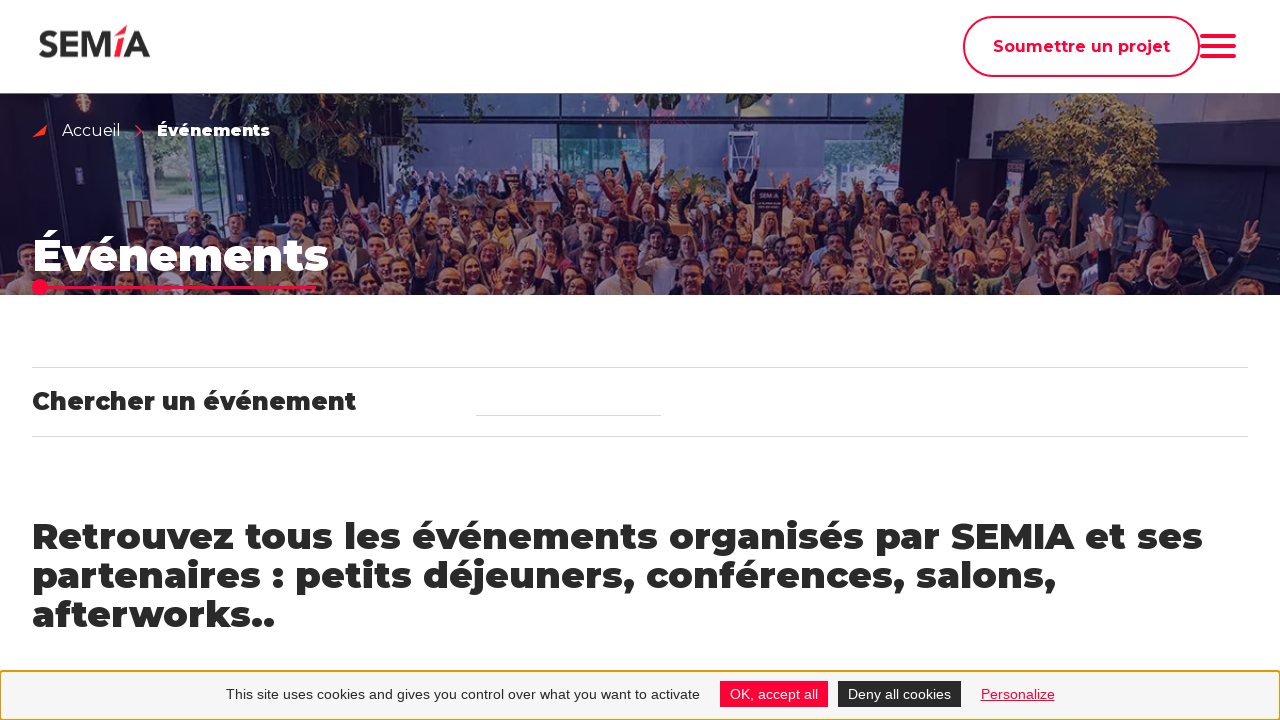

--- FILE ---
content_type: text/html; charset=UTF-8
request_url: https://www.startup-semia.com/evenements/?event=salon
body_size: 7262
content:
<!DOCTYPE html>
<html lang="fr-FR">

<head>
	<meta charset="UTF-8">
	<meta name="viewport" content="width=device-width, initial-scale=1, shrink-to-fit=no">
	<meta name="facebook-domain-verification" content="5wj86u8p7dev86pzwpa5fqu2cwwxax" />
	<link rel="profile" href="http://gmpg.org/xfn/11">
	<meta name='robots' content='index, follow, max-image-preview:large, max-snippet:-1, max-video-preview:-1' />

	<!-- This site is optimized with the Yoast SEO plugin v19.5.1 - https://yoast.com/wordpress/plugins/seo/ -->
	<title>Évenements Archive | SEMIA</title>
	<link rel="canonical" href="https://www.startup-semia.com/agenda-pro/" />
	<meta property="og:locale" content="fr_FR" />
	<meta property="og:type" content="website" />
	<meta property="og:title" content="Évenements Archive | SEMIA" />
	<meta property="og:url" content="https://www.startup-semia.com/agenda-pro/" />
	<meta property="og:site_name" content="SEMIA" />
	<meta name="twitter:card" content="summary_large_image" />
	<script type="application/ld+json" class="yoast-schema-graph">{"@context":"https://schema.org","@graph":[{"@type":"CollectionPage","@id":"https://www.startup-semia.com/agenda-pro/","url":"https://www.startup-semia.com/agenda-pro/","name":"Évenements Archive | SEMIA","isPartOf":{"@id":"https://www.startup-semia.com/#website"},"primaryImageOfPage":{"@id":"https://www.startup-semia.com/agenda-pro/#primaryimage"},"image":{"@id":"https://www.startup-semia.com/agenda-pro/#primaryimage"},"thumbnailUrl":"https://www.startup-semia.com/wp-content/uploads/2025/11/Capture-decran-2025-11-21-133048-e1763728823973.png","breadcrumb":{"@id":"https://www.startup-semia.com/agenda-pro/#breadcrumb"},"inLanguage":"fr-FR"},{"@type":"ImageObject","inLanguage":"fr-FR","@id":"https://www.startup-semia.com/agenda-pro/#primaryimage","url":"https://www.startup-semia.com/wp-content/uploads/2025/11/Capture-decran-2025-11-21-133048-e1763728823973.png","contentUrl":"https://www.startup-semia.com/wp-content/uploads/2025/11/Capture-decran-2025-11-21-133048-e1763728823973.png","width":952,"height":386},{"@type":"BreadcrumbList","@id":"https://www.startup-semia.com/agenda-pro/#breadcrumb","itemListElement":[{"@type":"ListItem","position":1,"name":"Accueil","item":"https://www.startup-semia.com/"},{"@type":"ListItem","position":2,"name":"Évenements"}]},{"@type":"WebSite","@id":"https://www.startup-semia.com/#website","url":"https://www.startup-semia.com/","name":"SEMIA","description":"Générateur de startups à Strasbourg et Mulhouse","potentialAction":[{"@type":"SearchAction","target":{"@type":"EntryPoint","urlTemplate":"https://www.startup-semia.com/?s={search_term_string}"},"query-input":"required name=search_term_string"}],"inLanguage":"fr-FR"}]}</script>
	<!-- / Yoast SEO plugin. -->


<link rel='dns-prefetch' href='//s.w.org' />
<link rel="alternate" type="application/rss+xml" title="SEMIA &raquo; Flux" href="https://www.startup-semia.com/feed/" />
<link rel="alternate" type="application/rss+xml" title="SEMIA &raquo; Flux des commentaires" href="https://www.startup-semia.com/comments/feed/" />
<link rel="alternate" type="application/rss+xml" title="SEMIA &raquo; Flux pour Évenements" href="https://www.startup-semia.com/evenements/feed/" />
<script type="text/javascript">
window._wpemojiSettings = {"baseUrl":"https:\/\/s.w.org\/images\/core\/emoji\/14.0.0\/72x72\/","ext":".png","svgUrl":"https:\/\/s.w.org\/images\/core\/emoji\/14.0.0\/svg\/","svgExt":".svg","source":{"concatemoji":"https:\/\/www.startup-semia.com\/wp-includes\/js\/wp-emoji-release.min.js?ver=6.0.11"}};
/*! This file is auto-generated */
!function(e,a,t){var n,r,o,i=a.createElement("canvas"),p=i.getContext&&i.getContext("2d");function s(e,t){var a=String.fromCharCode,e=(p.clearRect(0,0,i.width,i.height),p.fillText(a.apply(this,e),0,0),i.toDataURL());return p.clearRect(0,0,i.width,i.height),p.fillText(a.apply(this,t),0,0),e===i.toDataURL()}function c(e){var t=a.createElement("script");t.src=e,t.defer=t.type="text/javascript",a.getElementsByTagName("head")[0].appendChild(t)}for(o=Array("flag","emoji"),t.supports={everything:!0,everythingExceptFlag:!0},r=0;r<o.length;r++)t.supports[o[r]]=function(e){if(!p||!p.fillText)return!1;switch(p.textBaseline="top",p.font="600 32px Arial",e){case"flag":return s([127987,65039,8205,9895,65039],[127987,65039,8203,9895,65039])?!1:!s([55356,56826,55356,56819],[55356,56826,8203,55356,56819])&&!s([55356,57332,56128,56423,56128,56418,56128,56421,56128,56430,56128,56423,56128,56447],[55356,57332,8203,56128,56423,8203,56128,56418,8203,56128,56421,8203,56128,56430,8203,56128,56423,8203,56128,56447]);case"emoji":return!s([129777,127995,8205,129778,127999],[129777,127995,8203,129778,127999])}return!1}(o[r]),t.supports.everything=t.supports.everything&&t.supports[o[r]],"flag"!==o[r]&&(t.supports.everythingExceptFlag=t.supports.everythingExceptFlag&&t.supports[o[r]]);t.supports.everythingExceptFlag=t.supports.everythingExceptFlag&&!t.supports.flag,t.DOMReady=!1,t.readyCallback=function(){t.DOMReady=!0},t.supports.everything||(n=function(){t.readyCallback()},a.addEventListener?(a.addEventListener("DOMContentLoaded",n,!1),e.addEventListener("load",n,!1)):(e.attachEvent("onload",n),a.attachEvent("onreadystatechange",function(){"complete"===a.readyState&&t.readyCallback()})),(e=t.source||{}).concatemoji?c(e.concatemoji):e.wpemoji&&e.twemoji&&(c(e.twemoji),c(e.wpemoji)))}(window,document,window._wpemojiSettings);
</script>
<style type="text/css">
img.wp-smiley,
img.emoji {
	display: inline !important;
	border: none !important;
	box-shadow: none !important;
	height: 1em !important;
	width: 1em !important;
	margin: 0 0.07em !important;
	vertical-align: -0.1em !important;
	background: none !important;
	padding: 0 !important;
}
</style>
	<link rel='stylesheet' id='understrap-styles-css'  href='https://www.startup-semia.com/wp-content/themes/understrap/assets/css/styles.css?ver=0.9.5.1761234492' type='text/css' media='all' />
<link rel='stylesheet' id='swiper-styles-css'  href='https://www.startup-semia.com/wp-content/themes/understrap/assets/css/swiper.min.css?ver=0.9.5.1761234492' type='text/css' media='all' />
<script type='text/javascript' src='https://www.startup-semia.com/wp-includes/js/jquery/jquery.min.js?ver=3.6.0' id='jquery-core-js'></script>
<script type='text/javascript' src='https://www.startup-semia.com/wp-includes/js/jquery/jquery-migrate.min.js?ver=3.3.2' id='jquery-migrate-js'></script>
<link rel="https://api.w.org/" href="https://www.startup-semia.com/wp-json/" /><link rel="EditURI" type="application/rsd+xml" title="RSD" href="https://www.startup-semia.com/xmlrpc.php?rsd" />
<link rel="wlwmanifest" type="application/wlwmanifest+xml" href="https://www.startup-semia.com/wp-includes/wlwmanifest.xml" /> 
<meta name="generator" content="WordPress 6.0.11" />
<meta name="mobile-web-app-capable" content="yes">
<meta name="apple-mobile-web-app-capable" content="yes">
<meta name="apple-mobile-web-app-title" content="SEMIA - Générateur de startups à Strasbourg et Mulhouse">
<style type="text/css">.recentcomments a{display:inline !important;padding:0 !important;margin:0 !important;}</style>	<!-- Scripts -->
	<script src="https://cdnjs.cloudflare.com/ajax/libs/jquery/3.4.1/jquery.min.js"></script>
	<script src="https://kit.fontawesome.com/7e2ea34c1d.js"></script>
	<script src="https://cdnjs.cloudflare.com/ajax/libs/ScrollMagic/2.0.7/ScrollMagic.min.js"></script>
	<script src="https://cdnjs.cloudflare.com/ajax/libs/ScrollMagic/2.0.7/plugins/animation.gsap.min.js"></script>
	<script src="https://cdnjs.cloudflare.com/ajax/libs/lottie-web/5.13.0/lottie.min.js" integrity="sha512-uOtp2vx2X/5+tLBEf5UoQyqwAkFZJBM5XwGa7BfXDnWR+wdpRvlSVzaIVcRe3tGNsStu6UMDCeXKEnr4IBT8gA==" crossorigin="anonymous" referrerpolicy="no-referrer"></script>

	<!-- Favicons -->
	<link rel="apple-touch-icon" sizes="180x180" href="https://www.startup-semia.com/wp-content/themes/understrap/favicons/apple-touch-icon.png">
	<link rel="icon" type="image/png" sizes="32x32" href="https://www.startup-semia.com/wp-content/themes/understrap/favicons/favicon-32x32.png">
	<link rel="icon" type="image/png" sizes="16x16" href="https://www.startup-semia.com/wp-content/themes/understrap/favicons/favicon-16x16.png">
	<link rel="manifest" href="https://www.startup-semia.com/wp-content/themes/understrap/favicons/site.webmanifest">
	<link rel="mask-icon" href="https://www.startup-semia.com/wp-content/themes/understrap/favicons/safari-pinned-tab.svg" color="#5bbad5">
	<meta name="msapplication-TileColor" content="#da532c">
	<meta name="theme-color" content="#ffffff">

	<script type="text/javascript" src="https://www.startup-semia.com/wp-content/themes/understrap/tarteaucitron/tarteaucitron.js"></script>

	<script type="text/javascript">
		tarteaucitron.init({
			"privacyUrl": "",
			/* Privacy policy url */

			"hashtag": "#tarteaucitron",
			/* Open the panel with this hashtag */
			"cookieName": "tarteaucitron",
			/* Cookie name */

			"orientation": "bottom",
			/* Banner position (top - bottom) */

			"showAlertSmall": false,
			/* Show the small banner on bottom right */
			"cookieslist": false,
			/* Show the cookie list */

			"closePopup": false,
			/* Show a close X on the banner */

			"showIcon": true,
			/* Show cookie icon to manage cookies */
			"iconPosition": "BottomRight",
			/* BottomRight, BottomLeft, TopRight and TopLeft */

			"adblocker": false,
			/* Show a Warning if an adblocker is detected */

			"DenyAllCta": true,
			/* Show the deny all button */
			"AcceptAllCta": true,
			/* Show the accept all button when highPrivacy on */
			"highPrivacy": true,
			/* HIGHLY RECOMMANDED Disable auto consent */

			"handleBrowserDNTRequest": false,
			/* If Do Not Track == 1, disallow all */

			"removeCredit": false,
			/* Remove credit link */
			"moreInfoLink": true,
			/* Show more info link */

			"useExternalCss": false,
			/* If false, the tarteaucitron.css file will be loaded */
			"useExternalJs": false,
			/* If false, the tarteaucitron.js file will be loaded */

			//"cookieDomain": ".my-multisite-domaine.fr", /* Shared cookie for multisite */

			"readmoreLink": "",
			/* Change the default readmore link */

			"mandatory": true,
			/* Show a message about mandatory cookies */
		});
	</script>

	<script type="text/javascript">
		tarteaucitron.user.gajsUa = 'UA-112533234-1';
		tarteaucitron.user.gajsMore = function() {
			/* add here your optionnal _ga.push() */ };
		(tarteaucitron.job = tarteaucitron.job || []).push('gajs');
	</script>


</head>

<style>
	@screen and (max-width: 768px) {
		.anniversary.section.home {
			height: auto !important;
			min-height: 90vh !important;
		}

		.anniversary.section.home img {
			max-width: 70% !important;
		}

		.section.home .section__container {
			margin-top: 3rem !important;
		}
	}

	.header .logo-white, .header .logo-black, .header .search-white, .header .search-red, .header .btn--header, .header .btn--red {
		display: none;
	}

	.home .logo-white,
	.home .search-white,
	.home .btn--header {
		display: inline-block;
	}

	body:not(.home) .logo-black,
	body:not(.home) .search-red,
	body:not(.home) .btn--red {
		display: inline-block;
	}

	/* @media screen and (max-width: 767px) {
		.home .btn--header,
		body:not(.home) .btn--red {
			display: none !important;
		}
	} */

	.menu--open .logo-white {
		display: none !important;
	}
	.menu--open .logo-black,
	.menu--open .search-red,
	.menu--open .btn--red {
		display: inline-block !important;
	}
	.menu--open .search-white {
		display: none !important;
	}

	.menu--open .btn--header {
		color: #ff0137 !important;
		border: 1px solid #ff0137 !important;
	}

	.menu--open .btn--header span::after {
		background-image: url("../svg/arrow-right-red.svg") !important;
	}

	.header .btn--header span::after,
	.header .btn--red span::after {
		display: none !important;
		content: none !important;
	}

	@media screen and (max-width: 767px) {
		.header .btn--header,
		.header .btn--red {
			font-size: 0.625rem !important;
		}
	}

	.hamburger--collapse.is-active .hamburger-inner,
	.hamburger--collapse.is-active .hamburger-inner:before,
	.hamburger--collapse.is-active .hamburger-inner:after {
		background-color: #ff0137 !important;
	}
</style>

<body class="archive post-type-archive post-type-archive-evenements wp-embed-responsive group-blog hfeed">
	<div id="site">


		<header class="header header--border">
			<div class="header__container">
				<a class="header__title" href="https://www.startup-semia.com">
					<img src="https://www.startup-semia.com/wp-content/themes/understrap/assets/svg/logo.svg" class="logo-white">
					<img src="https://www.startup-semia.com/wp-content/themes/understrap/assets/svg/logo-black.svg" class="logo-black">
				</a>
				<div class="header__right">
					<a class="btn btn--red" href="https://linktr.ee/questforchange" target="_blank">
						<span>Soumettre un projet</span>
					</a>
					<div class="header__btn header__btn--menu">
						<!-- <i class="fas fa-bars"></i> -->
						<button class="hamburger hamburger--collapse" type="button">
							<span class="hamburger-box">
								<span class="hamburger-inner"></span>
							</span>
						</button>
					</div>
				</div>
			</div>

			<nav class="section section--top header__nav">

				<!-- The WordPress Menu goes here -->
				<ul id="main-menu" class="menu"><li itemscope="itemscope" itemtype="https://www.schema.org/SiteNavigationElement" id="menu-item-1306" class="menu-item menu-item-type-post_type menu-item-object-page menu-item-1306 nav-item"><a title="Notre offre d’accompagnement" href="https://www.startup-semia.com/notre-offre-daccompagnement/" class="nav-link">Notre offre d’accompagnement</a></li>
<li itemscope="itemscope" itemtype="https://www.schema.org/SiteNavigationElement" id="menu-item-1307" class="menu-item menu-item-type-post_type menu-item-object-page menu-item-1307 nav-item"><a title="Financer son projet" href="https://www.startup-semia.com/financer-son-projet/" class="nav-link">Financer son projet</a></li>
<li itemscope="itemscope" itemtype="https://www.schema.org/SiteNavigationElement" id="menu-item-2203" class="menu-item menu-item-type-post_type menu-item-object-page menu-item-2203 nav-item"><a title="Portfolio des start-up" href="https://www.startup-semia.com/accueil/portfoliostartup/" class="nav-link">Portfolio des start-up</a></li>
<li itemscope="itemscope" itemtype="https://www.schema.org/SiteNavigationElement" id="menu-item-1595" class="menu-item menu-item-type-post_type menu-item-object-page menu-item-1595 nav-item"><a title="Filières d’excellence" href="https://www.startup-semia.com/filieres/" class="nav-link">Filières d’excellence</a></li>
<li itemscope="itemscope" itemtype="https://www.schema.org/SiteNavigationElement" id="menu-item-544" class="menu-item menu-item-type-custom menu-item-object-custom menu-item-has-children dropdown menu-item-544 nav-item"><a title="Qui sommes-nous ?" href="#" data-toggle="dropdown" aria-haspopup="true" aria-expanded="false" class="dropdown-toggle nav-link" id="menu-item-dropdown-544">Qui sommes-nous ?</a>
<ul class="submenu" aria-labelledby="menu-item-dropdown-544" role="menu">
	<li itemscope="itemscope" itemtype="https://www.schema.org/SiteNavigationElement" id="menu-item-693" class="no-click menu-item menu-item-type-custom menu-item-object-custom menu-item-693 nav-item"><a title="Incubateur" href="https://www.startup-semia.com/incubateur/" class="dropdown-item">Incubateur</a></li>
	<li itemscope="itemscope" itemtype="https://www.schema.org/SiteNavigationElement" id="menu-item-545" class="menu-item menu-item-type-post_type menu-item-object-page menu-item-545 nav-item"><a title="Équipe" href="https://www.startup-semia.com/lincubateur/equipe/" class="dropdown-item">Équipe</a></li>
	<li itemscope="itemscope" itemtype="https://www.schema.org/SiteNavigationElement" id="menu-item-1310" class="menu-item menu-item-type-custom menu-item-object-custom menu-item-1310 nav-item"><a title="Événements" href="https://www.startup-semia.com/evenements/" class="dropdown-item">Événements</a></li>
	<li itemscope="itemscope" itemtype="https://www.schema.org/SiteNavigationElement" id="menu-item-1582" class="menu-item menu-item-type-post_type menu-item-object-page menu-item-1582 nav-item"><a title="Réseau Quest for change" href="https://www.startup-semia.com/incubateur/reseau-quest-for-change/" class="dropdown-item">Réseau Quest for change</a></li>
	<li itemscope="itemscope" itemtype="https://www.schema.org/SiteNavigationElement" id="menu-item-342" class="menu-item menu-item-type-post_type menu-item-object-page menu-item-342 nav-item"><a title="Partenaires" href="https://www.startup-semia.com/lincubateur/les-partenaires/" class="dropdown-item">Partenaires</a></li>
</ul>
</li>
<li itemscope="itemscope" itemtype="https://www.schema.org/SiteNavigationElement" id="menu-item-331" class="menu-item menu-item-type-post_type menu-item-object-page menu-item-331 nav-item"><a title="Contact &#038; FAQ" href="https://www.startup-semia.com/contact/" class="nav-link">Contact &#038; FAQ</a></li>
</ul>
								<div class="menu__info">
					<!-- <a class="btn btn--red" href="https://linktr.ee/questforchange" target="_blank">
						<span></span>
					</a> -->

					
													
															<p>SEMIA Strasbourg<br/>
9 rue de la Krutenau<br/>
67000 Strasbourg</p>
							
															<a class="map" href="https://www.google.com/maps/dir//11,+rue+de+l%E2%80%99Acad%C3%A9mie67000+Strasbourg/data=!4m6!4m5!1m1!4e2!1m2!1m1!1s0x4796c8e9a3fbc49d:0x85ffbafd0b929d81?sa=X&ved=2ahUKEwjVgbH4yPDuAhUBHxoKHVZZBFEQ9RcwFHoECBoQBA" target="_blank">voir sur google maps</a>
																				
															<p>SEMIA Mulhouse<br/>
30 rue François Spoerry<br/>
68100 Mulhouse</p>
							
															<a class="map" href="https://www.google.com/maps/place/30+Rue+Fran%C3%A7ois+Spoerry,+68100+Mulhouse/@47.738758,7.3273763,17z/data=!3m1!4b1!4m5!3m4!1s0x47919b0fa23c8d2f:0x8c43a063f9784a34!8m2!3d47.738758!4d7.329565" target="_blank">voir sur google maps</a>
													
					
					
				</div>
				<!-- <img src="/assets/svg/menu-icon.svg" alt="menu" class="menu__icon"> -->
			</nav>
		</header>

		<main class="main">


	<section class="section section--top cover" style="background-image: url('https://www.startup-semia.com/wp-content/uploads/2025/10/25-ans-1-web-e1759398147235.jpg">
		<nav class="section breadcrumb">
			<ul class="section__container breadcrumb__list">
				<li class="breadcrumb__item">
					<a href="https://www.startup-semia.com">Accueil</a>
				</li>
				<li class="breadcrumb__item">Événements</li>
			</ul>
		</nav>
		<div class="section__container">
			<h1>Événements</h1>
			<div class="section--line">
				<div class="section--line--item"></div>
				<div class="section--line--item"></div>
			</div>
		</div>
	</section>

	<div class="section evenements--filters">
		<div class="section__container">
			<form id="search_form" class="evenements--filters__form">
				<div class="flex">
					<p>Chercher un événement</p>
					<div class="input">
						<input type="text" name="evenements_name" id="evenements_name" value="">
					</div>
				</div>
			</form>
		</div>
	</div>

	<section class="section evenements--archive">
		<div class="section__container">
						<h3 class="fade-right">
				Retrouvez tous les événements organisés par SEMIA et ses partenaires : petits déjeuners, conférences, salons, afterworks..
			</h3>
			
			<div id="search-loader">
				<img class="load" src="https://www.startup-semia.com/wp-content/themes/understrap/assets/images/load.gif" alt="load">
			</div>
			<ul class="evenements--archive__list infinite-scroll"></ul>
			<div id="infinite-scroll-limit">
				<img class="load" src="https://www.startup-semia.com/wp-content/themes/understrap/assets/images/load.gif" alt="load">
			</div>
		</div>
	</section>


	<script type="text/javascript">
		jQuery(document).ready(function ($) {

			// infinite scroll
			var count = 1;
			var $loading = false;
			var $stop = false;
			var total = 1;
			$("#site").scroll(function () {
				if($stop == false) {
					var $limit = $('#infinite-scroll-limit').offset();
					if (($("#site").scrollTop() > $limit['top'] - $(window).height()) && !$loading) {
						$loading = true;
						loadArticles(count);
						count++;
					}
				}
			});

			function loadArticles(pageNumber, load = true) {
				if (load) {
					$('#infinite-scroll-limit .load').fadeIn();
				}
				$.ajax({
					url: "https://www.startup-semia.com/wp-admin/admin-ajax.php",
					type: 'POST',
					data: "action=infinite_scroll_evenements&page_no=" + pageNumber + "&name=" + $('#evenements_name').val()
							+ "&tag=" + $('#tag').val(),
					success: function (html) {
						if (html.length > 1) {
							if (pageNumber > 1) {
								$("ul.infinite-scroll").append(html);
							} else {
								$("ul.infinite-scroll").html(html);
							}
						} else {
							if (pageNumber == 1) {
								$("ul.infinite-scroll").html("<p>Aucun résultat</p>");
							}else{
								$stop = true;
							}
						}
						$loading = false;
					}
				});
				$('#infinite-scroll-limit .load').fadeOut();
				return false;
			}

			loadArticles(count);

			function search() {
				$stop = false;
				$("ul.infinite-scroll").html('');
				$('#search-loader .load').fadeIn();
				count = 1;
				loadArticles(count, false);
				$('#search-loader .load').fadeOut();
			}

			// Ajax Search
			$('#search_form').submit(function (e) {
				e.preventDefault();
				search();
			});

			$("#search_form").change(function () {
				search();
				jQuery(".evenements--archive h3").addClass("d-none");
			});

			$('#project_name').on('input', function (e) {
				search();
			});

		});
	</script>


<footer class="footer section">
	<div class="footer__top section__container">
		<div class="footer__top--logo-section">
			<div class="footer__top--logo">
				<img src="https://www.startup-semia.com/wp-content/themes/understrap/assets/svg/logo.svg" alt="Semia">
			</div>
			<div class="footer__top--logo-email">
				<p>Nous contacter</p>
				<a href="mailto:communication@startup-semia.com">communication@startup-semia.com</a>
			</div>
		</div>
		<div class="footer__top--content">
			<div class="footer__top--content--contact">
				<p>SEMIA - Strasbourg</p>
				<p>9, rue de la Krutenau<br>67000 Strasbourg</p>
				<p>SEMIA - Mulhouse</p>
				<p>30 rue François Spoerry<br>68100 Mulhouse</p>
			</div>
			<!-- The WordPress Menu goes here -->
			<ul id="main-menu" class="footer__menu"><li itemscope="itemscope" itemtype="https://www.schema.org/SiteNavigationElement" id="menu-item-1612" class="menu-item menu-item-type-post_type menu-item-object-page menu-item-1612 nav-item footer__menu--item"><a title="Notre offre d’accompagnement" href="https://www.startup-semia.com/notre-offre-daccompagnement/" class="nav-link">Notre offre d’accompagnement</a></li>
<li itemscope="itemscope" itemtype="https://www.schema.org/SiteNavigationElement" id="menu-item-1613" class="menu-item menu-item-type-post_type menu-item-object-page menu-item-1613 nav-item footer__menu--item"><a title="Financer son projet" href="https://www.startup-semia.com/financer-son-projet/" class="nav-link">Financer son projet</a></li>
<li itemscope="itemscope" itemtype="https://www.schema.org/SiteNavigationElement" id="menu-item-2204" class="menu-item menu-item-type-post_type menu-item-object-page menu-item-2204 nav-item footer__menu--item"><a title="Portfolio des start-up" href="https://www.startup-semia.com/accueil/portfoliostartup/" class="nav-link">Portfolio des start-up</a></li>
<li itemscope="itemscope" itemtype="https://www.schema.org/SiteNavigationElement" id="menu-item-1614" class="menu-item menu-item-type-post_type menu-item-object-page menu-item-1614 nav-item footer__menu--item"><a title="Filières d’excellence" href="https://www.startup-semia.com/filieres/" class="nav-link">Filières d’excellence</a></li>
<li itemscope="itemscope" itemtype="https://www.schema.org/SiteNavigationElement" id="menu-item-2009" class="menu-item menu-item-type-post_type menu-item-object-page menu-item-has-children dropdown menu-item-2009 nav-item footer__menu--item"><a title="Incubateur" href="https://www.startup-semia.com/incubateur/" data-toggle="dropdown" aria-haspopup="true" aria-expanded="false" class="dropdown-toggle nav-link" id="menu-item-dropdown-2009">Incubateur</a>
<ul class="submenu" aria-labelledby="menu-item-dropdown-2009" role="menu">
	<li itemscope="itemscope" itemtype="https://www.schema.org/SiteNavigationElement" id="menu-item-2010" class="menu-item menu-item-type-post_type menu-item-object-page menu-item-2010 nav-item"><a title="Équipe" href="https://www.startup-semia.com/lincubateur/equipe/" class="dropdown-item">Équipe</a></li>
	<li itemscope="itemscope" itemtype="https://www.schema.org/SiteNavigationElement" id="menu-item-2011" class="menu-item menu-item-type-post_type menu-item-object-page menu-item-2011 nav-item"><a title="Réseau Quest for change" href="https://www.startup-semia.com/incubateur/reseau-quest-for-change/" class="dropdown-item">Réseau Quest for change</a></li>
	<li itemscope="itemscope" itemtype="https://www.schema.org/SiteNavigationElement" id="menu-item-2012" class="menu-item menu-item-type-post_type menu-item-object-page menu-item-2012 nav-item"><a title="Partenaires" href="https://www.startup-semia.com/lincubateur/les-partenaires/" class="dropdown-item">Partenaires</a></li>
</ul>
</li>
<li itemscope="itemscope" itemtype="https://www.schema.org/SiteNavigationElement" id="menu-item-1616" class="menu-item menu-item-type-post_type menu-item-object-page menu-item-1616 nav-item footer__menu--item"><a title="Contact &#038; FAQ" href="https://www.startup-semia.com/contact/" class="nav-link">Contact &#038; FAQ</a></li>
</ul>
			<div class="footer__top--content--social">
				<p>Retrouvez toutes les actualités de l’incubateur !</p>
				<div class="footer__top--content--social--icons">
					<a href="https://fr.linkedin.com/company/semia-incubateur-d%27alsace" target="_blank"><i class="fab fa-linkedin-in"></i></a>
					<a href="https://www.instagram.com/semia.incubateur/" target="_blank"><i class="fab fa-instagram"></i></a>
					<a href="https://www.facebook.com/Incubateur.SEMIA" target="_blank"><i class="fab fa-facebook-f"></i></a>
					<!-- <a href="https://twitter.com/semiastartups" target="_blank"><i class="fab fa-twitter"></i></a> -->
				</div>
			</div>
		</div>

	</div>

	<div class="footer__line"></div>

	<div class="footer__bot section__container">
		<div>
			<a href="https://www.startup-semia.com/politique-de-confidentialite/">Politique de confidentialité</a>
			<a href="https://www.startup-semia.com/politique-de-confidentialite/">Politique de gestion des données</a>
			<a href="https://www.startup-semia.com/mentions-legales/">Mentions légales</a>
			<a href="https://www.startup-semia.com/politique-de-confidentialite/">CGV</a>
		</div>
		<div class="footer__bot--text">
			<p>Site réalisé par</p>
			<a href="https://izhak.fr"><img src="https://www.startup-semia.com/wp-content/themes/understrap/assets/svg/logo-izhak.svg" alt="Semia"></a>
		</div>
	</div>
</footer>

	</main>

</div>



<script type='text/javascript' src='https://www.startup-semia.com/wp-content/themes/understrap/assets/javascript/gsap/TimelineMax.min.js?ver=0.9.5.1761234536' id='timelinemax-scripts-js'></script>
<script type='text/javascript' src='https://www.startup-semia.com/wp-content/themes/understrap/assets/javascript/gsap/TweenMax.min.js?ver=0.9.5.1761234538' id='tweenmax-scripts-js'></script>
<script type='text/javascript' src='https://www.startup-semia.com/wp-content/themes/understrap/assets/javascript/gsap/jquery.gsap.min.js?ver=0.9.5.1761234536' id='jquery-gsap-scripts-js'></script>
<script type='text/javascript' src='https://www.startup-semia.com/wp-content/themes/understrap/assets/javascript/swiper/swiper.min.js?ver=0.9.5.1761234530' id='swiper-scripts-js'></script>
<script type='text/javascript' src='https://www.startup-semia.com/wp-content/themes/understrap/assets/javascript/main.js?ver=0.9.5.1761234508' id='understrap-scripts-js'></script>


</body>
</html>


--- FILE ---
content_type: text/css
request_url: https://www.startup-semia.com/wp-content/themes/understrap/assets/css/styles.css?ver=0.9.5.1761234492
body_size: 14854
content:
@import"https://fonts.googleapis.com/css?family=Montserrat:400,500,600,700,900&display=swap";*{-webkit-font-smoothing:antialiased;-moz-osx-font-smoothing:grayscale;margin:0;padding:0;box-sizing:border-box}body{color:#2a2a2a;background:#fff;font-family:"Montserrat",sans-serif;font-size:1rem;font-weight:normal;line-height:1.6;width:100vw;height:auto;position:relative;overflow-x:hidden}body.menu--open,body.search--open,body.loader--active{overflow:hidden}#site{background:#fff;height:100vh;position:relative;transform:perspective(1000px);transition:transform .6s cubic-bezier(0.2, 1, 0.3, 1);overflow-y:scroll;z-index:10}.menu--open #site,.loader--active #site{overflow:hidden}svg,img{width:100%;display:block}li{list-style:none}a{text-decoration:none}button,input{background:rgba(0,0,0,0);border:none;outline:none;-webkit-appearance:none}h1,h2,h3,h4{line-height:1.1}h1,h2,h3{font-weight:900}h1,h2{font-size:2.75rem}@media screen and (max-width: 768px){h1,h2{font-size:2.125rem}}@media screen and (max-width: 580px){h1,h2{font-size:1.875rem}}h3{font-size:2.25rem}@media screen and (max-width: 768px){h3{font-size:1.875rem}}@media screen and (max-width: 580px){h3{font-size:1.625rem}}h4{font-size:1.875rem}@media screen and (max-width: 768px){h4{font-size:1.625rem}}@media screen and (max-width: 580px){h4{font-size:1.25rem}}h5{font-size:1.125rem;font-weight:700;text-transform:uppercase}@media screen and (max-width: 580px){p br{display:none}}.main-content-bg{position:relative}.main-content-bg__image{position:sticky;top:0;width:100%;height:100vh;-o-object-fit:cover;object-fit:cover;z-index:-1;margin-bottom:-100vh}.main-content-bg__content{position:relative;z-index:1;width:100%;min-height:100vh}.main-content-bg__content.home--presentation{margin-top:5rem}@media screen and (max-width: 768px){.main-content-bg__content.home--presentation{margin-top:0rem}}.section{width:100vw;position:relative}.section--top{margin-top:5.875rem}@media screen and (max-width: 768px){.section--top{margin-top:4.6875rem}}.home .section--top{margin-top:0;padding-top:90px}.section__container{width:100%;padding-left:12.5vw;padding-right:12.5vw;position:relative;z-index:1}@media screen and (min-width: 1440px){.section__container{margin:auto;max-width:1200px;padding:0}}@media screen and (max-width: 1300px){.section__container{padding-left:2rem;padding-right:2rem}}@media screen and (max-width: 768px){.section__container{padding-left:1rem;padding-right:1rem}}.section--line{max-width:16.75rem;display:flex;align-items:center;gap:10px;margin-bottom:1.5rem}.section--line--item{background-color:#ff0137;flex-shrink:0}.section--line--item:first-child{width:16px;height:16px;border-radius:100%}.section--line--item:last-child{width:100%;height:3px}.section__container--custom{padding-right:0;padding-left:0}@media screen and (max-width: 1300px){.section__container--custom{padding-right:0;padding-left:0}}@media screen and (max-width: 768px){.section__container--custom{padding-right:0;padding-left:0}}@media screen and (max-width: 767px){.section__container--custom{padding-left:0;padding-left:0}}.btn{font-size:1rem;font-weight:bold;max-width:100%;padding:1rem 1.75rem;border-radius:100px;position:relative;display:inline-block;overflow:hidden}.btn::after{content:"";position:absolute;top:0;bottom:0;left:0;right:0;transform-origin:left;transform:scaleX(0);transition:transform .3s ease;z-index:0}.btn:hover::after{transform:scaleX(1)}.btn span{position:relative;z-index:1;display:inline-flex;align-items:center}.btn span::after{content:"";width:24px;height:24px;margin-left:16px;background-size:contain;background-repeat:no-repeat;background-position:center}.btn--red{color:#ff0137;border:.125rem solid #ff0137}.btn--red span::after{background-image:url("../svg/arrow-right-red.svg")}.btn--header{color:#fff;border:.125rem solid #ff0137}.btn--header span::after{background-image:url("../svg/arrow-right-white.svg")}@media screen and (max-width: 768px){.btn--header{display:none !important}}.btn--white{color:#fff;border:.125rem solid #fff}.btn--white span::after{background-image:url("../svg/arrow-right-white.svg")}.btn--secondary{font-size:1rem;font-weight:bold;max-width:100%;padding:1rem 1.75rem;border-radius:6.25rem;position:relative;display:inline-block;overflow:hidden}.btn--secondary span{position:relative;z-index:1;display:inline-flex;align-items:center}.btn--secondary span::after{content:"";width:24px;height:24px;margin-left:16px;background-size:contain;background-repeat:no-repeat;background-position:center}.btn--secondary--white{color:#2a2a2a;background:#fff}.btn--secondary--white span::after{background-image:url("../svg/arrow-right-black.svg")}.d-none{display:none}.d-block{display:block}.flex-row{display:flex;flex-direction:row}@media screen and (max-width: 768px){.flex-row{flex-direction:column}}.flex-row-reverse{display:flex;flex-direction:row-reverse}@media screen and (max-width: 768px){.flex-row-reverse{flex-direction:column-reverse}}#site{overflow-x:hidden}/*!
 * Hamburgers
 * @description Tasty CSS-animated hamburgers
 * @author Jonathan Suh @jonsuh
 * @site https://jonsuh.com/hamburgers
 * @link https://github.com/jonsuh/hamburgers
 */.hamburger{padding:15px 15px;display:inline-block;cursor:pointer;transition-property:opacity,filter;transition-duration:.15s;transition-timing-function:linear;font:inherit;color:inherit;text-transform:none;background-color:rgba(0,0,0,0);border:0;margin:0;overflow:visible}.hamburger:hover{opacity:.7}.hamburger.is-active:hover{opacity:.7}.hamburger.is-active .hamburger-inner,.hamburger.is-active .hamburger-inner::before,.hamburger.is-active .hamburger-inner::after{background-color:#000}.hamburger-box{width:40px;height:24px;display:inline-block;position:relative}.hamburger-inner{display:block;top:50%;margin-top:-2px}.hamburger-inner,.hamburger-inner::before,.hamburger-inner::after{width:40px;height:4px;background-color:#000;border-radius:4px;position:absolute;transition-property:transform;transition-duration:.15s;transition-timing-function:ease}.hamburger-inner::before,.hamburger-inner::after{content:"";display:block}.hamburger-inner::before{top:-10px}.hamburger-inner::after{bottom:-10px}.hamburger--3dx .hamburger-box{perspective:80px}.hamburger--3dx .hamburger-inner{transition:transform .15s cubic-bezier(0.645, 0.045, 0.355, 1),background-color 0s .1s cubic-bezier(0.645, 0.045, 0.355, 1)}.hamburger--3dx .hamburger-inner::before,.hamburger--3dx .hamburger-inner::after{transition:transform 0s .1s cubic-bezier(0.645, 0.045, 0.355, 1)}.hamburger--3dx.is-active .hamburger-inner{background-color:rgba(0,0,0,0) !important;transform:rotateY(180deg)}.hamburger--3dx.is-active .hamburger-inner::before{transform:translate3d(0, 10px, 0) rotate(45deg)}.hamburger--3dx.is-active .hamburger-inner::after{transform:translate3d(0, -10px, 0) rotate(-45deg)}.hamburger--3dx-r .hamburger-box{perspective:80px}.hamburger--3dx-r .hamburger-inner{transition:transform .15s cubic-bezier(0.645, 0.045, 0.355, 1),background-color 0s .1s cubic-bezier(0.645, 0.045, 0.355, 1)}.hamburger--3dx-r .hamburger-inner::before,.hamburger--3dx-r .hamburger-inner::after{transition:transform 0s .1s cubic-bezier(0.645, 0.045, 0.355, 1)}.hamburger--3dx-r.is-active .hamburger-inner{background-color:rgba(0,0,0,0) !important;transform:rotateY(-180deg)}.hamburger--3dx-r.is-active .hamburger-inner::before{transform:translate3d(0, 10px, 0) rotate(45deg)}.hamburger--3dx-r.is-active .hamburger-inner::after{transform:translate3d(0, -10px, 0) rotate(-45deg)}.hamburger--3dy .hamburger-box{perspective:80px}.hamburger--3dy .hamburger-inner{transition:transform .15s cubic-bezier(0.645, 0.045, 0.355, 1),background-color 0s .1s cubic-bezier(0.645, 0.045, 0.355, 1)}.hamburger--3dy .hamburger-inner::before,.hamburger--3dy .hamburger-inner::after{transition:transform 0s .1s cubic-bezier(0.645, 0.045, 0.355, 1)}.hamburger--3dy.is-active .hamburger-inner{background-color:rgba(0,0,0,0) !important;transform:rotateX(-180deg)}.hamburger--3dy.is-active .hamburger-inner::before{transform:translate3d(0, 10px, 0) rotate(45deg)}.hamburger--3dy.is-active .hamburger-inner::after{transform:translate3d(0, -10px, 0) rotate(-45deg)}.hamburger--3dy-r .hamburger-box{perspective:80px}.hamburger--3dy-r .hamburger-inner{transition:transform .15s cubic-bezier(0.645, 0.045, 0.355, 1),background-color 0s .1s cubic-bezier(0.645, 0.045, 0.355, 1)}.hamburger--3dy-r .hamburger-inner::before,.hamburger--3dy-r .hamburger-inner::after{transition:transform 0s .1s cubic-bezier(0.645, 0.045, 0.355, 1)}.hamburger--3dy-r.is-active .hamburger-inner{background-color:rgba(0,0,0,0) !important;transform:rotateX(180deg)}.hamburger--3dy-r.is-active .hamburger-inner::before{transform:translate3d(0, 10px, 0) rotate(45deg)}.hamburger--3dy-r.is-active .hamburger-inner::after{transform:translate3d(0, -10px, 0) rotate(-45deg)}.hamburger--3dxy .hamburger-box{perspective:80px}.hamburger--3dxy .hamburger-inner{transition:transform .15s cubic-bezier(0.645, 0.045, 0.355, 1),background-color 0s .1s cubic-bezier(0.645, 0.045, 0.355, 1)}.hamburger--3dxy .hamburger-inner::before,.hamburger--3dxy .hamburger-inner::after{transition:transform 0s .1s cubic-bezier(0.645, 0.045, 0.355, 1)}.hamburger--3dxy.is-active .hamburger-inner{background-color:rgba(0,0,0,0) !important;transform:rotateX(180deg) rotateY(180deg)}.hamburger--3dxy.is-active .hamburger-inner::before{transform:translate3d(0, 10px, 0) rotate(45deg)}.hamburger--3dxy.is-active .hamburger-inner::after{transform:translate3d(0, -10px, 0) rotate(-45deg)}.hamburger--3dxy-r .hamburger-box{perspective:80px}.hamburger--3dxy-r .hamburger-inner{transition:transform .15s cubic-bezier(0.645, 0.045, 0.355, 1),background-color 0s .1s cubic-bezier(0.645, 0.045, 0.355, 1)}.hamburger--3dxy-r .hamburger-inner::before,.hamburger--3dxy-r .hamburger-inner::after{transition:transform 0s .1s cubic-bezier(0.645, 0.045, 0.355, 1)}.hamburger--3dxy-r.is-active .hamburger-inner{background-color:rgba(0,0,0,0) !important;transform:rotateX(180deg) rotateY(180deg) rotateZ(-180deg)}.hamburger--3dxy-r.is-active .hamburger-inner::before{transform:translate3d(0, 10px, 0) rotate(45deg)}.hamburger--3dxy-r.is-active .hamburger-inner::after{transform:translate3d(0, -10px, 0) rotate(-45deg)}.hamburger--arrow.is-active .hamburger-inner::before{transform:translate3d(-8px, 0, 0) rotate(-45deg) scale(0.7, 1)}.hamburger--arrow.is-active .hamburger-inner::after{transform:translate3d(-8px, 0, 0) rotate(45deg) scale(0.7, 1)}.hamburger--arrow-r.is-active .hamburger-inner::before{transform:translate3d(8px, 0, 0) rotate(45deg) scale(0.7, 1)}.hamburger--arrow-r.is-active .hamburger-inner::after{transform:translate3d(8px, 0, 0) rotate(-45deg) scale(0.7, 1)}.hamburger--arrowalt .hamburger-inner::before{transition:top .1s .1s ease,transform .1s cubic-bezier(0.165, 0.84, 0.44, 1)}.hamburger--arrowalt .hamburger-inner::after{transition:bottom .1s .1s ease,transform .1s cubic-bezier(0.165, 0.84, 0.44, 1)}.hamburger--arrowalt.is-active .hamburger-inner::before{top:0;transform:translate3d(-8px, -10px, 0) rotate(-45deg) scale(0.7, 1);transition:top .1s ease,transform .1s .1s cubic-bezier(0.895, 0.03, 0.685, 0.22)}.hamburger--arrowalt.is-active .hamburger-inner::after{bottom:0;transform:translate3d(-8px, 10px, 0) rotate(45deg) scale(0.7, 1);transition:bottom .1s ease,transform .1s .1s cubic-bezier(0.895, 0.03, 0.685, 0.22)}.hamburger--arrowalt-r .hamburger-inner::before{transition:top .1s .1s ease,transform .1s cubic-bezier(0.165, 0.84, 0.44, 1)}.hamburger--arrowalt-r .hamburger-inner::after{transition:bottom .1s .1s ease,transform .1s cubic-bezier(0.165, 0.84, 0.44, 1)}.hamburger--arrowalt-r.is-active .hamburger-inner::before{top:0;transform:translate3d(8px, -10px, 0) rotate(45deg) scale(0.7, 1);transition:top .1s ease,transform .1s .1s cubic-bezier(0.895, 0.03, 0.685, 0.22)}.hamburger--arrowalt-r.is-active .hamburger-inner::after{bottom:0;transform:translate3d(8px, 10px, 0) rotate(-45deg) scale(0.7, 1);transition:bottom .1s ease,transform .1s .1s cubic-bezier(0.895, 0.03, 0.685, 0.22)}.hamburger--arrowturn.is-active .hamburger-inner{transform:rotate(-180deg)}.hamburger--arrowturn.is-active .hamburger-inner::before{transform:translate3d(8px, 0, 0) rotate(45deg) scale(0.7, 1)}.hamburger--arrowturn.is-active .hamburger-inner::after{transform:translate3d(8px, 0, 0) rotate(-45deg) scale(0.7, 1)}.hamburger--arrowturn-r.is-active .hamburger-inner{transform:rotate(-180deg)}.hamburger--arrowturn-r.is-active .hamburger-inner::before{transform:translate3d(-8px, 0, 0) rotate(-45deg) scale(0.7, 1)}.hamburger--arrowturn-r.is-active .hamburger-inner::after{transform:translate3d(-8px, 0, 0) rotate(45deg) scale(0.7, 1)}.hamburger--boring .hamburger-inner,.hamburger--boring .hamburger-inner::before,.hamburger--boring .hamburger-inner::after{transition-property:none}.hamburger--boring.is-active .hamburger-inner{transform:rotate(45deg)}.hamburger--boring.is-active .hamburger-inner::before{top:0;opacity:0}.hamburger--boring.is-active .hamburger-inner::after{bottom:0;transform:rotate(-90deg)}.hamburger--collapse .hamburger-inner{top:auto;bottom:0;transition-duration:.13s;transition-delay:.13s;transition-timing-function:cubic-bezier(0.55, 0.055, 0.675, 0.19)}.hamburger--collapse .hamburger-inner::after{top:-20px;transition:top .2s .2s cubic-bezier(0.33333, 0.66667, 0.66667, 1),opacity .1s linear}.hamburger--collapse .hamburger-inner::before{transition:top .12s .2s cubic-bezier(0.33333, 0.66667, 0.66667, 1),transform .13s cubic-bezier(0.55, 0.055, 0.675, 0.19)}.hamburger--collapse.is-active .hamburger-inner{transform:translate3d(0, -10px, 0) rotate(-45deg);transition-delay:.22s;transition-timing-function:cubic-bezier(0.215, 0.61, 0.355, 1)}.hamburger--collapse.is-active .hamburger-inner::after{top:0;opacity:0;transition:top .2s cubic-bezier(0.33333, 0, 0.66667, 0.33333),opacity .1s .22s linear}.hamburger--collapse.is-active .hamburger-inner::before{top:0;transform:rotate(-90deg);transition:top .1s .16s cubic-bezier(0.33333, 0, 0.66667, 0.33333),transform .13s .25s cubic-bezier(0.215, 0.61, 0.355, 1)}.hamburger--collapse-r .hamburger-inner{top:auto;bottom:0;transition-duration:.13s;transition-delay:.13s;transition-timing-function:cubic-bezier(0.55, 0.055, 0.675, 0.19)}.hamburger--collapse-r .hamburger-inner::after{top:-20px;transition:top .2s .2s cubic-bezier(0.33333, 0.66667, 0.66667, 1),opacity .1s linear}.hamburger--collapse-r .hamburger-inner::before{transition:top .12s .2s cubic-bezier(0.33333, 0.66667, 0.66667, 1),transform .13s cubic-bezier(0.55, 0.055, 0.675, 0.19)}.hamburger--collapse-r.is-active .hamburger-inner{transform:translate3d(0, -10px, 0) rotate(45deg);transition-delay:.22s;transition-timing-function:cubic-bezier(0.215, 0.61, 0.355, 1)}.hamburger--collapse-r.is-active .hamburger-inner::after{top:0;opacity:0;transition:top .2s cubic-bezier(0.33333, 0, 0.66667, 0.33333),opacity .1s .22s linear}.hamburger--collapse-r.is-active .hamburger-inner::before{top:0;transform:rotate(90deg);transition:top .1s .16s cubic-bezier(0.33333, 0, 0.66667, 0.33333),transform .13s .25s cubic-bezier(0.215, 0.61, 0.355, 1)}.hamburger--elastic .hamburger-inner{top:2px;transition-duration:.275s;transition-timing-function:cubic-bezier(0.68, -0.55, 0.265, 1.55)}.hamburger--elastic .hamburger-inner::before{top:10px;transition:opacity .125s .275s ease}.hamburger--elastic .hamburger-inner::after{top:20px;transition:transform .275s cubic-bezier(0.68, -0.55, 0.265, 1.55)}.hamburger--elastic.is-active .hamburger-inner{transform:translate3d(0, 10px, 0) rotate(135deg);transition-delay:.075s}.hamburger--elastic.is-active .hamburger-inner::before{transition-delay:0s;opacity:0}.hamburger--elastic.is-active .hamburger-inner::after{transform:translate3d(0, -20px, 0) rotate(-270deg);transition-delay:.075s}.hamburger--elastic-r .hamburger-inner{top:2px;transition-duration:.275s;transition-timing-function:cubic-bezier(0.68, -0.55, 0.265, 1.55)}.hamburger--elastic-r .hamburger-inner::before{top:10px;transition:opacity .125s .275s ease}.hamburger--elastic-r .hamburger-inner::after{top:20px;transition:transform .275s cubic-bezier(0.68, -0.55, 0.265, 1.55)}.hamburger--elastic-r.is-active .hamburger-inner{transform:translate3d(0, 10px, 0) rotate(-135deg);transition-delay:.075s}.hamburger--elastic-r.is-active .hamburger-inner::before{transition-delay:0s;opacity:0}.hamburger--elastic-r.is-active .hamburger-inner::after{transform:translate3d(0, -20px, 0) rotate(270deg);transition-delay:.075s}.hamburger--emphatic{overflow:hidden}.hamburger--emphatic .hamburger-inner{transition:background-color .125s .175s ease-in}.hamburger--emphatic .hamburger-inner::before{left:0;transition:transform .125s cubic-bezier(0.6, 0.04, 0.98, 0.335),top .05s .125s linear,left .125s .175s ease-in}.hamburger--emphatic .hamburger-inner::after{top:10px;right:0;transition:transform .125s cubic-bezier(0.6, 0.04, 0.98, 0.335),top .05s .125s linear,right .125s .175s ease-in}.hamburger--emphatic.is-active .hamburger-inner{transition-delay:0s;transition-timing-function:ease-out;background-color:rgba(0,0,0,0) !important}.hamburger--emphatic.is-active .hamburger-inner::before{left:-80px;top:-80px;transform:translate3d(80px, 80px, 0) rotate(45deg);transition:left .125s ease-out,top .05s .125s linear,transform .125s .175s cubic-bezier(0.075, 0.82, 0.165, 1)}.hamburger--emphatic.is-active .hamburger-inner::after{right:-80px;top:-80px;transform:translate3d(-80px, 80px, 0) rotate(-45deg);transition:right .125s ease-out,top .05s .125s linear,transform .125s .175s cubic-bezier(0.075, 0.82, 0.165, 1)}.hamburger--emphatic-r{overflow:hidden}.hamburger--emphatic-r .hamburger-inner{transition:background-color .125s .175s ease-in}.hamburger--emphatic-r .hamburger-inner::before{left:0;transition:transform .125s cubic-bezier(0.6, 0.04, 0.98, 0.335),top .05s .125s linear,left .125s .175s ease-in}.hamburger--emphatic-r .hamburger-inner::after{top:10px;right:0;transition:transform .125s cubic-bezier(0.6, 0.04, 0.98, 0.335),top .05s .125s linear,right .125s .175s ease-in}.hamburger--emphatic-r.is-active .hamburger-inner{transition-delay:0s;transition-timing-function:ease-out;background-color:rgba(0,0,0,0) !important}.hamburger--emphatic-r.is-active .hamburger-inner::before{left:-80px;top:80px;transform:translate3d(80px, -80px, 0) rotate(-45deg);transition:left .125s ease-out,top .05s .125s linear,transform .125s .175s cubic-bezier(0.075, 0.82, 0.165, 1)}.hamburger--emphatic-r.is-active .hamburger-inner::after{right:-80px;top:80px;transform:translate3d(-80px, -80px, 0) rotate(45deg);transition:right .125s ease-out,top .05s .125s linear,transform .125s .175s cubic-bezier(0.075, 0.82, 0.165, 1)}.hamburger--minus .hamburger-inner::before,.hamburger--minus .hamburger-inner::after{transition:bottom .08s 0s ease-out,top .08s 0s ease-out,opacity 0s linear}.hamburger--minus.is-active .hamburger-inner::before,.hamburger--minus.is-active .hamburger-inner::after{opacity:0;transition:bottom .08s ease-out,top .08s ease-out,opacity 0s .08s linear}.hamburger--minus.is-active .hamburger-inner::before{top:0}.hamburger--minus.is-active .hamburger-inner::after{bottom:0}.hamburger--slider .hamburger-inner{top:2px}.hamburger--slider .hamburger-inner::before{top:10px;transition-property:transform,opacity;transition-timing-function:ease;transition-duration:.15s}.hamburger--slider .hamburger-inner::after{top:20px}.hamburger--slider.is-active .hamburger-inner{transform:translate3d(0, 10px, 0) rotate(45deg)}.hamburger--slider.is-active .hamburger-inner::before{transform:rotate(-45deg) translate3d(-5.7142857143px, -6px, 0);opacity:0}.hamburger--slider.is-active .hamburger-inner::after{transform:translate3d(0, -20px, 0) rotate(-90deg)}.hamburger--slider-r .hamburger-inner{top:2px}.hamburger--slider-r .hamburger-inner::before{top:10px;transition-property:transform,opacity;transition-timing-function:ease;transition-duration:.15s}.hamburger--slider-r .hamburger-inner::after{top:20px}.hamburger--slider-r.is-active .hamburger-inner{transform:translate3d(0, 10px, 0) rotate(-45deg)}.hamburger--slider-r.is-active .hamburger-inner::before{transform:rotate(45deg) translate3d(5.7142857143px, -6px, 0);opacity:0}.hamburger--slider-r.is-active .hamburger-inner::after{transform:translate3d(0, -20px, 0) rotate(90deg)}.hamburger--spin .hamburger-inner{transition-duration:.22s;transition-timing-function:cubic-bezier(0.55, 0.055, 0.675, 0.19)}.hamburger--spin .hamburger-inner::before{transition:top .1s .25s ease-in,opacity .1s ease-in}.hamburger--spin .hamburger-inner::after{transition:bottom .1s .25s ease-in,transform .22s cubic-bezier(0.55, 0.055, 0.675, 0.19)}.hamburger--spin.is-active .hamburger-inner{transform:rotate(225deg);transition-delay:.12s;transition-timing-function:cubic-bezier(0.215, 0.61, 0.355, 1)}.hamburger--spin.is-active .hamburger-inner::before{top:0;opacity:0;transition:top .1s ease-out,opacity .1s .12s ease-out}.hamburger--spin.is-active .hamburger-inner::after{bottom:0;transform:rotate(-90deg);transition:bottom .1s ease-out,transform .22s .12s cubic-bezier(0.215, 0.61, 0.355, 1)}.hamburger--spin-r .hamburger-inner{transition-duration:.22s;transition-timing-function:cubic-bezier(0.55, 0.055, 0.675, 0.19)}.hamburger--spin-r .hamburger-inner::before{transition:top .1s .25s ease-in,opacity .1s ease-in}.hamburger--spin-r .hamburger-inner::after{transition:bottom .1s .25s ease-in,transform .22s cubic-bezier(0.55, 0.055, 0.675, 0.19)}.hamburger--spin-r.is-active .hamburger-inner{transform:rotate(-225deg);transition-delay:.12s;transition-timing-function:cubic-bezier(0.215, 0.61, 0.355, 1)}.hamburger--spin-r.is-active .hamburger-inner::before{top:0;opacity:0;transition:top .1s ease-out,opacity .1s .12s ease-out}.hamburger--spin-r.is-active .hamburger-inner::after{bottom:0;transform:rotate(90deg);transition:bottom .1s ease-out,transform .22s .12s cubic-bezier(0.215, 0.61, 0.355, 1)}.hamburger--spring .hamburger-inner{top:2px;transition:background-color 0s .13s linear}.hamburger--spring .hamburger-inner::before{top:10px;transition:top .1s .2s cubic-bezier(0.33333, 0.66667, 0.66667, 1),transform .13s cubic-bezier(0.55, 0.055, 0.675, 0.19)}.hamburger--spring .hamburger-inner::after{top:20px;transition:top .2s .2s cubic-bezier(0.33333, 0.66667, 0.66667, 1),transform .13s cubic-bezier(0.55, 0.055, 0.675, 0.19)}.hamburger--spring.is-active .hamburger-inner{transition-delay:.22s;background-color:rgba(0,0,0,0) !important}.hamburger--spring.is-active .hamburger-inner::before{top:0;transition:top .1s .15s cubic-bezier(0.33333, 0, 0.66667, 0.33333),transform .13s .22s cubic-bezier(0.215, 0.61, 0.355, 1);transform:translate3d(0, 10px, 0) rotate(45deg)}.hamburger--spring.is-active .hamburger-inner::after{top:0;transition:top .2s cubic-bezier(0.33333, 0, 0.66667, 0.33333),transform .13s .22s cubic-bezier(0.215, 0.61, 0.355, 1);transform:translate3d(0, 10px, 0) rotate(-45deg)}.hamburger--spring-r .hamburger-inner{top:auto;bottom:0;transition-duration:.13s;transition-delay:0s;transition-timing-function:cubic-bezier(0.55, 0.055, 0.675, 0.19)}.hamburger--spring-r .hamburger-inner::after{top:-20px;transition:top .2s .2s cubic-bezier(0.33333, 0.66667, 0.66667, 1),opacity 0s linear}.hamburger--spring-r .hamburger-inner::before{transition:top .1s .2s cubic-bezier(0.33333, 0.66667, 0.66667, 1),transform .13s cubic-bezier(0.55, 0.055, 0.675, 0.19)}.hamburger--spring-r.is-active .hamburger-inner{transform:translate3d(0, -10px, 0) rotate(-45deg);transition-delay:.22s;transition-timing-function:cubic-bezier(0.215, 0.61, 0.355, 1)}.hamburger--spring-r.is-active .hamburger-inner::after{top:0;opacity:0;transition:top .2s cubic-bezier(0.33333, 0, 0.66667, 0.33333),opacity 0s .22s linear}.hamburger--spring-r.is-active .hamburger-inner::before{top:0;transform:rotate(90deg);transition:top .1s .15s cubic-bezier(0.33333, 0, 0.66667, 0.33333),transform .13s .22s cubic-bezier(0.215, 0.61, 0.355, 1)}.hamburger--stand .hamburger-inner{transition:transform .075s .15s cubic-bezier(0.55, 0.055, 0.675, 0.19),background-color 0s .075s linear}.hamburger--stand .hamburger-inner::before{transition:top .075s .075s ease-in,transform .075s 0s cubic-bezier(0.55, 0.055, 0.675, 0.19)}.hamburger--stand .hamburger-inner::after{transition:bottom .075s .075s ease-in,transform .075s 0s cubic-bezier(0.55, 0.055, 0.675, 0.19)}.hamburger--stand.is-active .hamburger-inner{transform:rotate(90deg);background-color:rgba(0,0,0,0) !important;transition:transform .075s 0s cubic-bezier(0.215, 0.61, 0.355, 1),background-color 0s .15s linear}.hamburger--stand.is-active .hamburger-inner::before{top:0;transform:rotate(-45deg);transition:top .075s .1s ease-out,transform .075s .15s cubic-bezier(0.215, 0.61, 0.355, 1)}.hamburger--stand.is-active .hamburger-inner::after{bottom:0;transform:rotate(45deg);transition:bottom .075s .1s ease-out,transform .075s .15s cubic-bezier(0.215, 0.61, 0.355, 1)}.hamburger--stand-r .hamburger-inner{transition:transform .075s .15s cubic-bezier(0.55, 0.055, 0.675, 0.19),background-color 0s .075s linear}.hamburger--stand-r .hamburger-inner::before{transition:top .075s .075s ease-in,transform .075s 0s cubic-bezier(0.55, 0.055, 0.675, 0.19)}.hamburger--stand-r .hamburger-inner::after{transition:bottom .075s .075s ease-in,transform .075s 0s cubic-bezier(0.55, 0.055, 0.675, 0.19)}.hamburger--stand-r.is-active .hamburger-inner{transform:rotate(-90deg);background-color:rgba(0,0,0,0) !important;transition:transform .075s 0s cubic-bezier(0.215, 0.61, 0.355, 1),background-color 0s .15s linear}.hamburger--stand-r.is-active .hamburger-inner::before{top:0;transform:rotate(-45deg);transition:top .075s .1s ease-out,transform .075s .15s cubic-bezier(0.215, 0.61, 0.355, 1)}.hamburger--stand-r.is-active .hamburger-inner::after{bottom:0;transform:rotate(45deg);transition:bottom .075s .1s ease-out,transform .075s .15s cubic-bezier(0.215, 0.61, 0.355, 1)}.hamburger--squeeze .hamburger-inner{transition-duration:.075s;transition-timing-function:cubic-bezier(0.55, 0.055, 0.675, 0.19)}.hamburger--squeeze .hamburger-inner::before{transition:top .075s .12s ease,opacity .075s ease}.hamburger--squeeze .hamburger-inner::after{transition:bottom .075s .12s ease,transform .075s cubic-bezier(0.55, 0.055, 0.675, 0.19)}.hamburger--squeeze.is-active .hamburger-inner{transform:rotate(45deg);transition-delay:.12s;transition-timing-function:cubic-bezier(0.215, 0.61, 0.355, 1)}.hamburger--squeeze.is-active .hamburger-inner::before{top:0;opacity:0;transition:top .075s ease,opacity .075s .12s ease}.hamburger--squeeze.is-active .hamburger-inner::after{bottom:0;transform:rotate(-90deg);transition:bottom .075s ease,transform .075s .12s cubic-bezier(0.215, 0.61, 0.355, 1)}.hamburger--vortex .hamburger-inner{transition-duration:.2s;transition-timing-function:cubic-bezier(0.19, 1, 0.22, 1)}.hamburger--vortex .hamburger-inner::before,.hamburger--vortex .hamburger-inner::after{transition-duration:0s;transition-delay:.1s;transition-timing-function:linear}.hamburger--vortex .hamburger-inner::before{transition-property:top,opacity}.hamburger--vortex .hamburger-inner::after{transition-property:bottom,transform}.hamburger--vortex.is-active .hamburger-inner{transform:rotate(765deg);transition-timing-function:cubic-bezier(0.19, 1, 0.22, 1)}.hamburger--vortex.is-active .hamburger-inner::before,.hamburger--vortex.is-active .hamburger-inner::after{transition-delay:0s}.hamburger--vortex.is-active .hamburger-inner::before{top:0;opacity:0}.hamburger--vortex.is-active .hamburger-inner::after{bottom:0;transform:rotate(90deg)}.hamburger--vortex-r .hamburger-inner{transition-duration:.2s;transition-timing-function:cubic-bezier(0.19, 1, 0.22, 1)}.hamburger--vortex-r .hamburger-inner::before,.hamburger--vortex-r .hamburger-inner::after{transition-duration:0s;transition-delay:.1s;transition-timing-function:linear}.hamburger--vortex-r .hamburger-inner::before{transition-property:top,opacity}.hamburger--vortex-r .hamburger-inner::after{transition-property:bottom,transform}.hamburger--vortex-r.is-active .hamburger-inner{transform:rotate(-765deg);transition-timing-function:cubic-bezier(0.19, 1, 0.22, 1)}.hamburger--vortex-r.is-active .hamburger-inner::before,.hamburger--vortex-r.is-active .hamburger-inner::after{transition-delay:0s}.hamburger--vortex-r.is-active .hamburger-inner::before{top:0;opacity:0}.hamburger--vortex-r.is-active .hamburger-inner::after{bottom:0;transform:rotate(-90deg)}.contact .section--top h1{margin:0 auto}.contact .faq{margin-top:6em;padding:0}.contact .faq h2{text-align:center;margin-bottom:1em}.contact .faq .faq-block{margin-bottom:2em;box-shadow:rgba(0,0,0,.24) 0px 3px 8px}.contact .faq .faq-block .accordion-faq{color:#626262;font-size:18px;font-weight:300;padding:25px 35px;background-color:#fff;cursor:pointer;width:100%;border:none;text-align:left;outline:none;transition:.4s}.contact .faq .faq-block .accordion-faq:hover{background-color:#f6f6f6}.contact .faq .faq-block .accordion-faq:hover i{-webkit-text-stroke:2px #f6f6f6}.contact .faq .faq-block .accordion-faq i{float:right;-webkit-text-stroke:2px #fff;font-size:16px}.contact .faq .faq-block .panel-faq{padding:0 25px;background-color:#fff;height:0;overflow:hidden;transition:height .2s ease-out;font-size:18px;font-weight:300}.contact .faq .faq-block .panel-faq:before{content:"";display:block;width:100%;background-color:#d7d7d7;height:1px;margin-bottom:25px}.contact .faq .faq-block.active .accordion-faq{background-color:#f6f6f6}.contact .faq .faq-block.active .accordion-faq i{-webkit-text-stroke:2px #f6f6f6;transform:rotate(180deg)}.contact .faq .faq-block.active .panel-faq{padding:0 25px 25px 25px}.loader{background:#e0e0e0;width:100vw;height:100vh;position:fixed;top:0;left:0;transform-origin:top;transform:scaleY(0);transition:.6s transform cubic-bezier(0.2, 1, 0.3, 1);z-index:1000}.loader--active .loader{transform:scaleY(1)}.loader__container{width:100%;height:100%}.loader__counter--number{color:#ff0137;font-size:.875rem;font-weight:700;position:absolute;bottom:10px;left:50%;transform:translateX(-50%)}.loader__counter--bar{background:#ff0137;width:100%;height:6px;position:absolute;bottom:0;left:0;transform-origin:left;transform:scaleX(0);transition:.3s ease}.header{width:100vw;padding-top:1rem;padding-bottom:1rem;position:absolute;top:0;left:0;z-index:100}.header--border{border-bottom:1px solid #707070}.header__container{width:100%;padding-left:12.5vw;padding-right:12.5vw;position:relative;display:flex;justify-content:space-between;align-items:center;z-index:1}@media screen and (max-width: 1300px){.header__container{padding-left:2rem;padding-right:2rem}}@media screen and (max-width: 768px){.header__container{padding-left:1rem;padding-right:1rem}}.header__title{width:125px;height:auto;display:block;position:relative;z-index:200}@media screen and (max-width: 580px){.header__title{width:85px}}.header__right{display:flex;justify-content:flex-start;align-items:center;gap:1.5rem}@media screen and (max-width: 767px){.header__right .btn{display:none !important}}.header__btn{color:#fff;cursor:pointer}.header__btn img{width:3rem;height:3rem}@media screen and (max-width: 768px){.header__btn img{width:1.5rem;height:1.5rem}}@media screen and (max-width: 580px){.header .btn{padding:.75rem}}.header__nav{width:100vw;height:100vh;position:absolute;top:0;left:0;pointer-events:none;z-index:0;color:#2a2a2a}.header__nav .btn{margin-bottom:1rem}@media screen and (min-width: 768px){.header__nav .btn{display:none}}@media screen and (max-width: 768px){.header__nav{overflow-y:auto}}.menu--open .header__nav{pointer-events:auto}.header__nav::before{content:"";background-image:url(../images/bg.png);background-size:cover;background-position:center;background-repeat:no-repeat;width:100%;height:100%;position:fixed;top:0;left:0;transform-origin:top;transform:scaleY(0);transition:.3s transform .1s cubic-bezier(0.785, 0.135, 0.15, 0.86)}.menu--open .header__nav::before{transform:scaleY(1);transition:.3s transform cubic-bezier(0.785, 0.135, 0.15, 0.86)}.header__nav::after{content:"";background:#fff;width:58.3333333333%;height:100%;position:fixed;top:0;right:0;transform-origin:center left;transform:scaleX(0);transition:.3s transform cubic-bezier(0.785, 0.135, 0.15, 0.86)}.submenu--open .header__nav::after{transform:scaleX(1)}.header__nav .menu{opacity:0;line-height:2;width:41.6666666667%;margin-top:5rem;padding-left:12.5vw;position:relative;transition:.3s opacity cubic-bezier(0.785, 0.135, 0.15, 0.86);z-index:3}@media screen and (max-width: 1300px){.header__nav .menu{padding-left:2rem}}@media screen and (max-width: 768px){.header__nav .menu{width:100%;margin:3rem 0;padding-left:1rem}}.menu--open .header__nav .menu{opacity:1}.header__nav .menu li{min-width:33.75rem;font-size:1.75rem}@media screen and (max-width: 768px){.header__nav .menu li{font-size:1.5rem;margin:.5rem 0;min-width:auto}}.header__nav .menu a{color:#2a2a2a;font-weight:700;display:block;transition:all .3s ease}@media(min-width: 768px){.header__nav .menu .submenu{height:100%}}.header__nav .menu .submenu a{opacity:1;transition:all .3s ease}@media(max-width: 767px){.header__nav .menu .submenu a{font-size:1rem}}.header__nav .menu__info{opacity:0;color:#2a2a2a;text-align:right;padding-right:2rem;position:fixed;bottom:8.3333333333vw;right:12.5vw;display:flex;flex-direction:column;justify-content:flex-end;align-items:flex-end;transition:.3s opacity cubic-bezier(0.785, 0.135, 0.15, 0.86);z-index:2}@media screen and (max-width: 768px){.header__nav .menu__info{text-align:left;width:calc(100% - 2rem);margin-left:auto;margin-right:auto;margin-bottom:5rem;padding-left:1rem;padding-right:0;position:relative;bottom:auto;right:auto;justify-content:flex-start;align-items:flex-start}.header__nav .menu__info br{display:block}}.header__nav .menu__info::after{content:"";background:#707070;width:1px;height:100%;position:absolute;top:0;right:0}@media screen and (max-width: 768px){.header__nav .menu__info::after{left:0;right:auto}}.header__nav .menu__info a{color:#2a2a2a}.header__nav .menu__info a.map{font-weight:700;text-decoration:underline;margin:1rem 0}.menu--open .header__nav .menu__info{opacity:1}.header__nav .menu__icon{width:18.75rem;height:43.75rem;opacity:0;position:fixed;top:100%;right:12.5vw;transform:scale(1.15) translateY(-70%);transition:.3s opacity cubic-bezier(0.785, 0.135, 0.15, 0.86);pointer-events:none;z-index:1}.menu--open .header__nav .menu__icon{opacity:1;transition:.5s opacity .1s cubic-bezier(0.785, 0.135, 0.15, 0.86)}.header__nav .submenu{opacity:0;visibility:hidden;white-space:nowrap;width:auto;padding-left:3rem;padding-right:12.5vw;position:absolute;top:0;left:100%;transform:translateX(-20px);transition:.5s all ease}@media screen and (max-width: 1300px){.header__nav .submenu{padding-right:2rem}}@media screen and (max-width: 768px){.header__nav .submenu{opacity:1;visibility:visible;width:100%;padding-left:1rem;padding-right:1rem;position:relative;top:0;left:0;transform:translateX(0)}}.header__nav .submenu.is-active{opacity:1;visibility:visible;transform:translateX(0)}.header__nav .submenu li{font-size:1.375rem;position:relative}@media screen and (max-width: 768px){.header__nav .submenu li{font-size:1.25rem;margin:0 0}}body .header__nav .btn{opacity:1;transition:.3s opacity cubic-bezier(0.785, 0.135, 0.15, 0.86)}body:not(.menu--open) .header__nav .btn{opacity:0;transition:.3s opacity cubic-bezier(0.785, 0.135, 0.15, 0.86)}.hamburger--collapse{padding:0;padding-top:6px}@media screen and (max-width: 768px){.hamburger--collapse{padding-top:12px}}.hamburger--collapse .hamburger-box{width:48px;height:48px}@media screen and (max-width: 768px){.hamburger--collapse .hamburger-box{width:24px;height:24px}}.hamburger--collapse .hamburger-box .hamburger-inner{width:36px;height:4px;margin-bottom:.75rem}@media screen and (max-width: 768px){.hamburger--collapse .hamburger-box .hamburger-inner{width:24px;height:3px;margin-bottom:6px}}body.home .hamburger--collapse .hamburger-box .hamburger-inner{background-color:#fff}body.home .hamburger--collapse .hamburger-box .hamburger-inner:before,body.home .hamburger--collapse .hamburger-box .hamburger-inner:after{background-color:#fff}body:not(.home) .hamburger--collapse .hamburger-box .hamburger-inner{background-color:#ff0137}body:not(.home) .hamburger--collapse .hamburger-box .hamburger-inner:before,body:not(.home) .hamburger--collapse .hamburger-box .hamburger-inner:after{background-color:#ff0137}.hamburger--collapse .hamburger-box .hamburger-inner:before,.hamburger--collapse .hamburger-box .hamburger-inner:after{width:36px;height:4px}@media screen and (max-width: 768px){.hamburger--collapse .hamburger-box .hamburger-inner:before,.hamburger--collapse .hamburger-box .hamburger-inner:after{width:24px;height:3px}}.hamburger--collapse .hamburger-box .hamburger-inner:before{margin-top:0px}@media screen and (max-width: 768px){.hamburger--collapse .hamburger-box .hamburger-inner:before{margin-top:4px}}.hamburger--collapse .hamburger-box .hamburger-inner:after{margin-top:0px}@media screen and (max-width: 768px){.hamburger--collapse .hamburger-box .hamburger-inner:after{margin-top:8px}}.hamburger--collapse.is-active{margin-top:2px}.hamburger--collapse.is-active .hamburger-box .hamburger-inner:before{margin-top:0}.hamburger--collapse.is-active .hamburger-box .hamburger-inner:after{margin-top:0}@media screen and (max-width: 767px){.no-click a{pointer-events:none}}@media screen and (max-width: 767px){.no-click .dropdown-item{pointer-events:inherit}}.section.home{color:#fff;background-size:cover;background-position:center;background-repeat:no-repeat;padding-bottom:5rem;display:flex}.section.home .section__container{margin-top:auto}.section.home .section__container>.btn{margin-top:1.5rem}.section.home .home--quest{position:absolute;right:0;top:50%;transform:translateY(-50%);width:150px;max-width:25%;z-index:3}@media screen and (max-width: 768px){.section.home .home--quest{top:30%}}.section.home h1{font-size:3rem;max-width:37.5rem}@media screen and (max-width: 768px){.section.home h1{font-size:2.5rem}}@media screen and (max-width: 580px){.section.home h1{font-size:2.125rem}}.home__surtitle{font-size:1.25rem;margin-bottom:.5rem;max-width:25rem}.home__surtitle--line{max-width:16.75rem;display:flex;align-items:center;gap:10px;margin-bottom:1.5rem}.home__surtitle--line--item{background-color:#ff0137;flex-shrink:0}.home__surtitle--line--item:first-child{width:16px;height:16px;border-radius:100%}.home__surtitle--line--item:last-child{width:100%;height:3px}.home__filter{width:100%;height:100%;position:absolute;top:0;left:0}.home__filter::after{content:"";background:rgba(16,10,65,.45);width:100%;height:100%;position:absolute;top:0;left:0;z-index:0}.concept{background:linear-gradient(#E0E0E0, #ffffff);padding-top:5rem;padding-bottom:5rem}@media screen and (max-width: 768px){.concept{padding-top:3rem;padding-bottom:3rem}}.concept h5{color:#ff0137;margin-bottom:1rem}@media screen and (max-width: 768px){.concept h5{margin-bottom:.5rem}}.concept h2{margin-bottom:2rem}.concept p{color:#717171;font-size:1.125rem;margin-top:2rem;margin-bottom:2rem}.categories{background:#ff0137;padding-top:5rem;padding-bottom:5rem}@media screen and (max-width: 768px){.categories{padding-top:3rem;padding-bottom:3rem}}.categories h5{color:rgba(255,255,255,.6);margin-bottom:1rem}@media screen and (max-width: 768px){.categories h5{margin-bottom:.5rem}}.categories h2{color:#fff;margin-bottom:2rem}.categories p{color:#fff;font-size:1.125rem;margin-top:2rem;margin-bottom:2rem}.categories__list{width:100%;display:flex;flex-wrap:wrap;justify-content:space-between;align-items:stretch}.categories__list--item{width:calc(33.3333333333% - 1rem);box-shadow:rgba(82,82,82,.11) 0px 15px 35px}@media screen and (max-width: 768px){.categories__list--item{width:100%;margin-top:2rem}.categories__list--item:first-child{margin-top:0}}.categories__list--link{display:block}.categories__list--thumbnail{background:#ccc;width:100%;height:0;padding-bottom:100%;position:relative;overflow:hidden}.categories__list--thumbnail img{width:auto;height:100%;position:absolute;top:50%;left:50%;transform:translate(-50%, -50%);transition:all .7s ease}.categories__list--item:hover .categories__list--thumbnail img{filter:grayscale(100%);transform:translate(-50%, -50%) scale(1.1)}.categories__list--content{background:#fff;padding:1.75rem}@media screen and (max-width: 768px){.categories__list--content{padding:1rem}}.categories__list--content h3{color:#2a2a2a;font-size:1rem;font-weight:700;text-transform:uppercase;margin-bottom:0}.categories__list--content p{color:#ff0137;font-size:.875rem;font-weight:700;text-transform:uppercase;margin:0}.projects{background:linear-gradient(#E0E0E0, #ffffff);padding-top:5rem;padding-bottom:5rem}@media screen and (max-width: 768px){.projects{padding-top:3rem;padding-bottom:3rem}}.projects .section__container--swiper{padding-right:0}@media screen and (max-width: 768px){.projects .section__container--swiper{padding-right:1rem}}.projects__nav{width:100%;margin-bottom:2rem;display:flex;justify-content:space-between;align-items:center}.projects__nav h2{width:calc(100% - 65px)}@media screen and (max-width: 580px){.projects__nav h2{width:calc(100% - 50px)}}.projects__nav--next{color:#ff0137;font-size:1.25rem;width:65px;height:65px;border-radius:50px;position:relative;cursor:pointer}@media screen and (max-width: 580px){.projects__nav--next{font-size:1.125rem;width:50px;height:50px}}.projects__nav--next span{background:#fff;width:100%;height:100%;border-radius:50px;box-shadow:rgba(82,82,82,.11) 0px 15px 35px;position:absolute;top:50%;left:50%;transform:translate(-50%, -50%);transition:transform .3s ease;z-index:-1}.projects__nav--next:hover span{transform:translate(-50%, -50%) scale(0.85)}.projects__item--thumbnail{background:#f6f6f6;width:100%;height:0;padding-bottom:13%;position:relative;display:block;overflow:hidden}.projects__item--thumbnail img{width:100%;height:auto;position:absolute;top:50%;left:50%;transform:translate(-50%, -50%);transition:all .7s ease}.projects__item:hover .projects__item--thumbnail img{filter:grayscale(100%);transform:translate(-50%, -50%) scale(1.1)}.projects__item--content{background:#fff;padding:1.75rem}@media screen and (max-width: 768px){.projects__item--content{padding:1rem}}.projects__item--content p{margin-top:1rem;margin-bottom:1rem}.projects__item--info{margin-bottom:calc(-1.75rem - 30px);display:flex;flex-wrap:wrap;justify-content:flex-start;align-items:flex-end;transform:translateY(calc(-1.75rem - 30px))}@media screen and (max-width: 580px){.projects__item--info{margin-bottom:calc(-1.75rem - 10px);transform:translateY(calc(-1.75rem - 10px))}}.projects__item--info-logo{background:#fff;width:80px;height:80px;box-shadow:0 3px 6px rgba(0,0,0,.18);transform:translateY(-10%);display:flex;align-items:center;justify-content:center}@media screen and (max-width: 580px){.projects__item--info-logo{width:60px;height:60px}}.projects__item--info h4{color:#484848;font-weight:900;font-size:1.5rem;font-weight:700;margin-left:2rem;transform:translateY(-4px)}@media screen and (max-width: 580px){.projects__item--info h4{margin-left:1.25rem}}.projects__item--cat a{color:#ff0137;font-size:.75rem;font-weight:700;text-transform:uppercase;margin:.5rem;padding:.25rem 1rem;border:2px solid #ff0137;border-radius:50px;display:inline-block;transition:all .2s ease}.projects__item--cat a:hover{color:#fff;background:#ff0137}.numbers{padding-top:5rem;padding-bottom:8rem}@media screen and (max-width: 768px){.numbers{padding-top:3rem;padding-bottom:3rem}}.numbers p{font-size:.875rem;text-transform:uppercase;font-weight:bold}@media screen and (max-width: 768px){.numbers p{font-size:.75rem}}.numbers__list{margin-top:3.75rem;display:grid;grid-template-columns:repeat(12, 1fr);row-gap:3.75rem}.numbers__list--item{display:flex;justify-content:space-between;align-items:end;padding-bottom:.625rem}@media screen and (max-width: 768px){.numbers__list--item{gap:1rem;text-align:right}}.numbers__list--item:nth-child(1){grid-column:6/span 5;margin-left:1.5rem}@media screen and (max-width: 768px){.numbers__list--item:nth-child(1){grid-column:span 12;margin-left:0}}.numbers__list--item:nth-child(2){grid-column:span 5;margin-right:2.5rem}@media screen and (max-width: 768px){.numbers__list--item:nth-child(2){grid-column:span 12;margin-right:0}}.numbers__list--item:nth-child(3){grid-column:8/span 5;margin-left:3.75rem}@media screen and (max-width: 768px){.numbers__list--item:nth-child(3){grid-column:span 12;margin-left:0}}.numbers__list--item:nth-child(4){grid-column:4/span 5;margin-left:3rem}@media screen and (max-width: 768px){.numbers__list--item:nth-child(4){grid-column:span 12;margin-left:0}}.numbers__list--item:nth-child(5){grid-column:6/span 6}@media screen and (max-width: 768px){.numbers__list--item:nth-child(5){grid-column:span 12}}.numbers__list--item:nth-child(6){grid-column:span 6;margin-left:3rem}@media screen and (max-width: 768px){.numbers__list--item:nth-child(6){grid-column:span 12;margin-left:0}}.numbers__list--number{font-size:2.25rem;font-weight:900;line-height:1;position:relative}.numbers__list--txt{margin:0}.numbers--red .numbers__list--item{color:#ff0137;border-bottom:3px solid #ff0137}.numbers--turquoise .numbers__list--item{color:#3dcfd2;border-bottom:3px solid #3dcfd2}.offers--cover{background-color:#f2f2f2;background-image:url(../images/semia-startup--cover.jpg);background-size:cover;background-position:center;background-repeat:no-repeat;padding-bottom:10rem}.offers--cover::after{content:"";background:rgba(0,0,0,.8);width:100%;height:100%;position:absolute;top:0;left:0}.offers--cover__container{margin-top:3rem;display:flex;flex-wrap:wrap;justify-content:space-between;align-items:flex-start}@media screen and (max-width: 768px){.offers--cover__container{margin-top:2rem}}.offers--cover__thumbnail{background-color:#fff;display:flex;align-items:center;justify-content:center;width:380px;height:380px;padding:10px}@media screen and (min-width: 1301px)and (max-width: 1380px){.offers--cover__thumbnail{width:330px;height:330px}}@media screen and (max-width: 1250px){.offers--cover__thumbnail{width:300px;height:300px}}@media screen and (max-width: 1023px){.offers--cover__thumbnail{width:240px;height:240px}}@media screen and (max-width: 768px){.offers--cover__thumbnail{width:100%;margin-bottom:1rem}.offers--cover__thumbnail img{max-width:300px}}@media screen and (max-width: 580px){.offers--cover__thumbnail img{max-width:100%;height:100%;width:auto}}.offers--cover__content{color:#fff;width:calc(66.6666666667% - 1rem)}@media screen and (max-width: 768px){.offers--cover__content{width:100%}}.offers--cover__cat{margin-top:1rem;margin-bottom:1rem}.offers--cover__cat a{color:#ff0137;font-size:.625rem;font-weight:900;text-transform:uppercase;margin:.25rem;padding:.25rem 1rem;border:2px solid #ff0137;border-radius:50px;display:inline-block;transition:all .2s ease}.offers--cover__cat a:hover{color:#fff;background:#ff0137}.offers--cover__info{margin-top:2rem;border:1px solid rgba(255,255,255,.15);display:inline-flex;flex-wrap:wrap;justify-content:flex-start;align-items:center}.offers--cover__info p{font-size:.875rem;padding:1rem 1.25rem;border-right:1px solid rgba(255,255,255,.15)}.offers--cover__info p:last-child{border-right:none}.offers--cover__info p i{margin-right:.25rem}.offers--maturity{padding:2rem 0}@media screen and (min-width: 768px){.offers--maturity{margin-top:-7rem}}.offers--maturity h3{color:#2a2a2a;margin-bottom:1rem}@media screen and (min-width: 768px){.offers--maturity h3{color:#fff}}.offers--maturity ul{display:flex;flex-wrap:wrap;justify-content:flex-start;align-items:center;overflow:hidden}@media screen and (min-width: 768px){.offers--maturity ul{background:#f1f1f1}}.offers--maturity li{color:rgba(42,42,42,.5);background:#f1f1f1;font-size:1rem;font-weight:700;text-align:center;width:100%;padding:1rem;position:relative}@media screen and (max-width: 767px){.offers--maturity li{display:none}}@media screen and (min-width: 768px){.offers--maturity li{width:auto;padding:2rem 2.5rem}}.offers--maturity li::after{content:"";background:#8d8d8d;width:85%;height:2px;position:absolute;top:100%;left:50%;transform:translateX(-50%);z-index:1}@media screen and (min-width: 768px){.offers--maturity li::after{width:2px;height:65%;top:50%;left:100%;transform:skewX(-15deg) translate(-50%, -50%);transform-origin:center}}.offers--maturity li:last-child::after{display:none}.offers--maturity li.active{color:#fff;background:#ff0137}.offers--maturity li.active::after{background:#fff}.offers--maturity li.active.last-active::after{display:none}@media screen and (min-width: 768px){.offers--maturity li.active::before{content:"";background:#ff0137;-webkit-clip-path:polygon(0% 0%, 100% 0%, 10% 100%, 0% 100%);clip-path:polygon(0% 0%, 100% 0%, 10% 100%, 0% 100%);width:25px;height:100%;position:absolute;top:50%;left:100%;transform:translate(-1px, -50.5%);transform-origin:center;z-index:1}}@media screen and (max-width: 767px){.offers--maturity li.active{display:none}}@media screen and (max-width: 767px){.offers--maturity li.active.last-active{display:block}}.offers--content{padding-top:5rem;padding-bottom:5rem}@media screen and (max-width: 768px){.offers--content{padding-top:3rem;padding-bottom:3rem}}.offers--content .section__container{display:flex;flex-wrap:wrap;justify-content:space-between;align-items:flex-start}.offers--content__thumbnail{width:calc(33.3333333333% - 1rem)}@media screen and (max-width: 768px){.offers--content__thumbnail{width:100%;margin-bottom:1rem}.offers--content__thumbnail img{max-width:300px}}@media screen and (max-width: 580px){.offers--content__thumbnail img{max-width:100%}}.offers--content__article{width:calc(66.6666666667% - 1rem);padding-left:5rem;margin:auto}@media screen and (max-width: 768px){.offers--content__article{width:100%;padding-left:0}}.offers--content__article h3{margin-bottom:2rem;padding-bottom:1.5rem;position:relative}@media screen and (max-width: 768px){.offers--content__article h3{padding-bottom:1rem}}.offers--content__article h3::after{content:"";background:#e2e2e2;width:100%;max-width:165px;height:1px;position:absolute;bottom:0;left:0}.offers--content__article p{font-size:.9375rem;margin-top:2rem;margin-bottom:2rem}.offers--filters{padding-top:3rem}.offers--filters p{font-size:1.5rem;font-weight:900;margin-right:5rem}.offers--filters__form{padding:.5rem 0;border-top:1px solid #d7d7d7;border-bottom:1px solid #d7d7d7;display:flex;flex-wrap:wrap;justify-content:flex-start;align-items:center}.offers--filters .flex{display:flex;flex-wrap:wrap;justify-content:flex-start;align-items:center}.offers--filters .input{margin:.75rem 1.5rem}@media screen and (max-width: 767px){.offers--filters .input{width:100%}}.offers--filters .input label{color:#484848;font-size:.9375rem;font-weight:700;text-transform:uppercase}.offers--filters .input input{font-size:1rem;width:185px;margin-left:1rem;padding-bottom:5px;border-bottom:1px solid #d7d7d7}.offers--filters select{color:#484848;background:0 0;background-image:url(../svg/select-arrow.svg);background-position:100% 50%;background-size:10px 8px;background-repeat:no-repeat;font-size:.9375rem;font-weight:700;text-transform:uppercase;margin:.75rem 1rem;padding:0 1rem;border:none;display:block;-webkit-appearance:none;-moz-appearance:none;appearance:none;outline:none;cursor:pointer}@media screen and (max-width: 767px){.offers--filters select{width:100%;margin:.75rem 0}}.offers--filters select:first-of-type{margin-left:0}.offers--archive{padding-top:5rem;padding-bottom:5rem}.offers--archive h3{margin-bottom:2rem}.offers--archive__list{display:flex;flex-wrap:wrap;justify-content:space-between;align-items:flex-start}.offers--archive__item{width:calc(33.3333333333% - 1rem);margin-top:2rem;box-shadow:rgba(82,82,82,.11) 0px 15px 35px}.offers--archive__item:first-child,.offers--archive__item:nth-child(2),.offers--archive__item:nth-child(3){margin-top:0}@media screen and (max-width: 768px){.offers--archive__item{width:100%}.offers--archive__item:nth-child(2),.offers--archive__item:nth-child(3){margin-top:2rem}}.offers--archive__thumbnail{background:#ccc;width:100%;height:0;padding-bottom:16%;position:relative;display:block;overflow:hidden}.offers--archive__thumbnail img{width:100%;height:auto;position:absolute;top:50%;left:50%;transform:translate(-50%, -50%);transition:all .7s ease}.offers--archive__item:hover .offers--archive__thumbnail img{filter:grayscale(100%);transform:translate(-50%, -50%) scale(1.1)}.offers--archive__content{background:#fff;padding:1.75rem}@media screen and (max-width: 768px){.offers--archive__content{padding:1rem}}.offers--archive__content .share{margin-top:1rem;margin-bottom:1rem}.offers--archive__info{margin-bottom:calc(-1.75rem - 30px);transform:translateY(calc(-1.75rem - 30px));display:block;color:#2a2a2a;margin-bottom:1rem;text-decoration:none}@media screen and (max-width: 580px){.offers--archive__info{margin-bottom:calc(-1.75rem - 10px);transform:translateY(calc(-1.75rem - 10px))}}.offers--archive__info-logo{background:#fff;width:66px;height:66px;margin-left:auto;box-shadow:rgba(82,82,82,.11) 0px 15px 35px;display:flex;align-items:center;padding:5px}.offers--archive__info-startup{text-transform:uppercase;font-weight:700;color:#484848;font-size:14px;margin-bottom:1em}.offers--archive__info-elements{color:#ff0137;margin-bottom:1em}.offers--archive__info-elements .fa-map-marker-alt{margin-right:.25em}.offers--archive__info-elements .fa-clock{margin:0 .25em 0 1em}.offers--archive__info h4{color:#2a2a2a;font-size:1.5rem;font-weight:700;margin-bottom:1rem}@media screen and (min-width: 768px){.offers--archive__cat{margin-top:-55px}}.offers--archive__cat a{color:#ff0137;font-size:.75rem;font-weight:700;text-transform:uppercase;margin:.25rem;padding:.25rem 1rem;border:2px solid #ff0137;border-radius:50px;display:inline-block;transition:all .2s ease;text-decoration:none}.offers--archive__cat a:hover{color:#fff;background:#ff0137}#search-loader .load,#infinite-scroll-limit .load{max-width:50px;margin:0 auto;display:none}.stories{padding-top:5rem;padding-bottom:5rem}@media screen and (max-width: 768px){.stories{padding-top:3rem;padding-bottom:3rem}}.stories__flex{margin-bottom:2rem;display:flex;flex-wrap:wrap;justify-content:space-between;align-items:center}.stories__list{display:flex;flex-wrap:wrap;justify-content:space-between;align-items:flex-start}.stories__list--item{width:calc(33.3333333333% - 1rem);box-shadow:rgba(82,82,82,.11) 0px 15px 35px}@media screen and (max-width: 768px){.stories__list--item{width:100%;margin-top:2rem}.stories__list--item:first-child{margin-top:0}}.stories__list--thumbnail{background:#ccc;width:100%;height:0;padding-bottom:50%;position:relative;display:block;overflow:hidden}.stories__list--thumbnail img{width:100%;height:auto;position:absolute;top:50%;left:50%;transform:translate(-50%, -50%);transition:all .7s ease}.stories__list--item:hover .stories__list--thumbnail img{filter:grayscale(100%);transform:translate(-50%, -50%) scale(1.1)}.stories__list--content{background:#fff;padding:1.75rem}@media screen and (max-width: 768px){.stories__list--content{padding:1rem}}.stories__list--content p{margin-top:1rem;margin-bottom:1rem}.stories__list--info{margin-bottom:calc(-1.75rem - 30px);transform:translateY(calc(-1.75rem - 30px));display:block}@media screen and (max-width: 580px){.stories__list--info{margin-bottom:calc(-1.75rem - 10px);transform:translateY(calc(-1.75rem - 10px))}}.stories__list--info-logo{background:#fff;width:60px;height:60px;box-shadow:rgba(82,82,82,.11) 0px 15px 35px}.stories__list--info h4{color:#2a2a2a;font-size:1.5rem;font-weight:700;margin-top:1rem}.stories__list--cat a{color:#ff0137;font-size:.75rem;font-weight:700;text-transform:uppercase;margin:.25rem;padding:.25rem 1rem;border:2px solid #ff0137;border-radius:50px;display:inline-block;transition:all .2s ease}.stories__list--cat a:hover{color:#fff;background:#ff0137}.news{background-color:#f2f2f2;background-image:url(../images/semia-news.png);background-size:cover;background-position:center;background-repeat:no-repeat;padding-top:5rem;padding-bottom:5rem}.news--black{background-color:#2a2a2a;background-image:url(../images/semia-numbers.png)}@media screen and (max-width: 768px){.news{padding-top:3rem;padding-bottom:3rem}}.news .section__container--swiper{padding-right:0;display:flex;flex-wrap:wrap;justify-content:space-between;align-items:flex-start}@media screen and (max-width: 768px){.news .section__container--swiper{padding-right:1rem}}.news__content{width:calc(30% - 1rem);padding-right:2rem}@media screen and (max-width: 768px){.news__content{width:100%;margin-bottom:2rem;padding-right:0}}.news__content h5{margin-bottom:1rem}@media screen and (max-width: 768px){.news__content h5{margin-bottom:.5rem}}.news__content h2{margin-bottom:2rem}.news__content h2 i{color:rgba(0,0,0,0);-webkit-text-stroke:1px #2a2a2a;font-style:normal}.news__content p{font-size:1.125rem;margin-top:2rem;margin-bottom:2rem}.news--black .news__content{color:#fff}.news--black .news__content h2 i{-webkit-text-stroke:1px #fff}.news__swiper{width:calc(66.6666666667% - 1rem)}@media screen and (max-width: 768px){.news__swiper{width:100%}}.news__item--thumbnail{background:#ccc;width:100%;height:0;padding-bottom:60%;position:relative;display:block;overflow:hidden}.news__item--thumbnail img{width:100%;height:auto;position:absolute;top:50%;left:50%;transform:translate(-50%, -50%);transition:all .7s ease}.news__item:hover .news__item--thumbnail img{filter:grayscale(100%);transform:translate(-50%, -50%) scale(1.1)}.news__item--content{background:#fff;padding:1.75rem}@media screen and (max-width: 768px){.news__item--content{padding:1rem}}.news__item--content h4{color:#2a2a2a;font-size:1.5rem;font-weight:700}.news__item--content p{color:#b9b9b9;font-size:.8125rem;font-weight:700;margin-top:2rem}.news__nav{text-align:right;margin-top:3rem}.news__nav--next{color:#ff0137;font-size:1.25rem;width:65px;height:65px;border-radius:50px;position:relative;cursor:pointer}@media screen and (max-width: 580px){.news__nav--next{font-size:1.125rem;width:50px;height:50px}}.news__nav--next span{background:#fff;width:100%;height:100%;border-radius:50px;box-shadow:rgba(82,82,82,.11) 0px 15px 35px;position:absolute;top:50%;left:50%;transform:translate(-50%, -50%);transition:transform .3s ease;z-index:-1}.news__nav--next:hover span{transform:translate(-50%, -50%) scale(0.85)}.startup--cover{background-color:#f2f2f2;background-image:url(../images/semia-startup--cover.jpg);background-size:cover;background-position:center;background-repeat:no-repeat;padding-bottom:10rem}.startup--cover::after{content:"";background:rgba(0,0,0,.8);width:100%;height:100%;position:absolute;top:0;left:0}.startup--cover__container{margin-top:3rem;display:flex;flex-wrap:wrap;justify-content:space-between;align-items:flex-start}@media screen and (max-width: 768px){.startup--cover__container{margin-top:2rem}}.startup--cover__thumbnail{background-color:#fff;display:flex;align-items:center;justify-content:center;width:380px;height:380px;padding:10px}@media screen and (min-width: 1301px)and (max-width: 1380px){.startup--cover__thumbnail{width:330px;height:330px}}@media screen and (max-width: 1250px){.startup--cover__thumbnail{width:300px;height:300px}}@media screen and (max-width: 1023px){.startup--cover__thumbnail{width:240px;height:240px}}@media screen and (max-width: 768px){.startup--cover__thumbnail{width:100%;margin-bottom:1rem}.startup--cover__thumbnail img{max-width:300px}}@media screen and (max-width: 580px){.startup--cover__thumbnail img{max-width:100%;height:100%;width:auto}}.startup--cover__content{color:#fff;width:calc(66.6666666667% - 1rem)}@media screen and (max-width: 768px){.startup--cover__content{width:100%}}.startup--cover__cat{margin-top:1rem;margin-bottom:1rem}.startup--cover__cat a{color:#ff0137;font-size:.625rem;font-weight:900;text-transform:uppercase;margin:.25rem;padding:.25rem 1rem;border:2px solid #ff0137;border-radius:50px;display:inline-block;transition:all .2s ease}.startup--cover__cat a:hover{color:#fff;background:#ff0137}.startup--cover__info{margin-top:2rem;border:1px solid rgba(255,255,255,.15);display:inline-flex;flex-wrap:wrap;justify-content:flex-start;align-items:center}.startup--cover__info p{font-size:.875rem;padding:1rem 1.25rem;border-right:1px solid rgba(255,255,255,.15)}.startup--cover__info p:last-child{border-right:none}.startup--cover__info p i{margin-right:.25rem}.startup--maturity{padding:2rem 0}@media screen and (min-width: 768px){.startup--maturity{margin-top:-7rem}}.startup--maturity h3{color:#2a2a2a;margin-bottom:1rem}@media screen and (min-width: 768px){.startup--maturity h3{color:#fff}}.startup--maturity ul{display:flex;flex-wrap:wrap;justify-content:flex-start;align-items:center;overflow:hidden}@media screen and (min-width: 768px){.startup--maturity ul{background:#f1f1f1}}.startup--maturity li{color:rgba(42,42,42,.5);background:#f1f1f1;font-size:1rem;font-weight:700;text-align:center;width:100%;padding:1rem;position:relative}@media screen and (max-width: 767px){.startup--maturity li{display:none}}@media screen and (min-width: 768px){.startup--maturity li{width:auto;padding:2rem 2.5rem}}.startup--maturity li::after{content:"";background:#8d8d8d;width:85%;height:2px;position:absolute;top:100%;left:50%;transform:translateX(-50%);z-index:1}@media screen and (min-width: 768px){.startup--maturity li::after{width:2px;height:65%;top:50%;left:100%;transform:skewX(-15deg) translate(-50%, -50%);transform-origin:center}}.startup--maturity li:last-child::after{display:none}.startup--maturity li.active{color:#fff;background:#ff0137}.startup--maturity li.active::after{background:#fff}.startup--maturity li.active.last-active::after{display:none}@media screen and (min-width: 768px){.startup--maturity li.active::before{content:"";background:#ff0137;-webkit-clip-path:polygon(0% 0%, 100% 0%, 10% 100%, 0% 100%);clip-path:polygon(0% 0%, 100% 0%, 10% 100%, 0% 100%);width:25px;height:100%;position:absolute;top:50%;left:100%;transform:translate(-1px, -50.5%);transform-origin:center;z-index:1}}@media screen and (max-width: 767px){.startup--maturity li.active{display:none}}@media screen and (max-width: 767px){.startup--maturity li.active.last-active{display:block}}.startup--content{padding-top:5rem;padding-bottom:5rem}@media screen and (max-width: 768px){.startup--content{padding-top:3rem;padding-bottom:3rem}}.startup--content .section__container{display:flex;flex-wrap:wrap;justify-content:space-between;align-items:flex-start}.startup--content__thumbnail{width:calc(33.3333333333% - 1rem)}@media screen and (max-width: 768px){.startup--content__thumbnail{width:100%;margin-bottom:1rem}.startup--content__thumbnail img{max-width:300px}}@media screen and (max-width: 580px){.startup--content__thumbnail img{max-width:100%}}.startup--content__article{width:calc(66.6666666667% - 1rem);padding-left:5rem;margin:auto}@media screen and (max-width: 768px){.startup--content__article{width:100%;padding-left:0}}.startup--content__article h3{margin-bottom:2rem;padding-bottom:1.5rem;position:relative}@media screen and (max-width: 768px){.startup--content__article h3{padding-bottom:1rem}}.startup--content__article h3::after{content:"";background:#e2e2e2;width:100%;max-width:165px;height:1px;position:absolute;bottom:0;left:0}.startup--content__article p{font-size:.9375rem;margin-top:2rem;margin-bottom:2rem}.startup--filters{padding-top:3rem}.startup--filters .search-title{margin-bottom:.5em;font-size:2rem}.startup--filters p{font-size:1.5rem;font-weight:900;margin-right:5rem}.startup--filters__form{padding:.5rem 0;border-top:1px solid #d7d7d7;border-bottom:1px solid #d7d7d7;display:flex;flex-wrap:wrap;justify-content:flex-start;align-items:center}.startup--filters .flex{display:flex;flex-wrap:wrap;justify-content:flex-start;align-items:center}.startup--filters .input{margin:.75rem 0}@media screen and (max-width: 767px){.startup--filters .input{width:100%}}.startup--filters .input label{color:#484848;font-size:.9375rem;font-weight:700;text-transform:uppercase}.startup--filters .input input{font-size:1rem;width:250px;margin-left:1rem;padding-bottom:5px;border-bottom:1px solid #d7d7d7}.startup--filters .input input::-moz-placeholder{text-transform:uppercase;font-weight:600;color:rgba(42,42,42,.5)}.startup--filters .input input::placeholder{text-transform:uppercase;font-weight:600;color:rgba(42,42,42,.5)}.startup--filters select{max-width:150px;color:#484848;background:0 0;background-image:url(../svg/select-arrow.svg);background-position:100% 50%;background-size:10px 8px;background-repeat:no-repeat;font-size:.9375rem;font-weight:700;text-transform:uppercase;margin:.75rem 1rem;padding:0 1rem;border:none;display:block;-webkit-appearance:none;-moz-appearance:none;appearance:none;outline:none;cursor:pointer}@media screen and (max-width: 767px){.startup--filters select{width:100%;margin:.75rem 0}}.startup--filters select:first-of-type{margin-left:0}.startup--archive{padding-top:5rem;padding-bottom:5rem}.startup--archive h3{margin-bottom:2rem}.startup--archive__list{display:flex;flex-wrap:wrap;align-items:flex-start}.startup--archive__item{width:calc(33.3333333333% - 1rem);margin-top:2rem;box-shadow:rgba(82,82,82,.11) 0px 15px 35px;margin-left:.5rem;margin-right:.5rem}.startup--archive__item:first-child,.startup--archive__item:nth-child(2),.startup--archive__item:nth-child(3){margin-top:0}@media screen and (max-width: 768px){.startup--archive__item{width:100%}.startup--archive__item:nth-child(2),.startup--archive__item:nth-child(3){margin-top:2rem}}.startup--archive__thumbnail{background:#ccc;width:100%;height:0;padding-bottom:16%;position:relative;display:block;overflow:hidden}.startup--archive__thumbnail img{width:100%;height:auto;position:absolute;top:50%;left:50%;transform:translate(-50%, -50%);transition:all .7s ease}.startup--archive__item:hover .startup--archive__thumbnail img{filter:grayscale(100%);transform:translate(-50%, -50%) scale(1.1)}.startup--archive__content{background:#fff;padding:1.75rem}@media screen and (max-width: 768px){.startup--archive__content{padding:1rem}}.startup--archive__info{margin-bottom:calc(-1.75rem - 30px);transform:translateY(calc(-1.75rem - 30px));display:block;color:#2a2a2a;margin-bottom:1rem;text-decoration:none}@media screen and (max-width: 580px){.startup--archive__info{margin-bottom:calc(-1.75rem - 10px);transform:translateY(calc(-1.75rem - 10px))}}.startup--archive__info-logo{background:#fff;width:66px;height:66px;margin-left:auto;box-shadow:rgba(82,82,82,.11) 0px 15px 35px;display:flex;align-items:center;padding:5px}.startup--archive__info h4{color:#2a2a2a;font-size:1.5rem;font-weight:700;margin-bottom:1rem}@media screen and (min-width: 768px){.startup--archive__cat{margin-top:-55px}}.startup--archive__cat a{color:#ff0137;font-size:.75rem;font-weight:700;text-transform:uppercase;margin:.25rem;padding:.25rem 1rem;border:2px solid #ff0137;border-radius:50px;display:inline-block;transition:all .2s ease;text-decoration:none}.startup--archive__cat a:hover{color:#fff;background:#ff0137}#search-loader .load,#infinite-scroll-limit .load{max-width:50px;margin:0 auto;display:none}#infinite-button-limit{padding-top:2em;text-align:center}.cover{background-color:#f2f2f2;background-image:url(../images/annuaire-startup.jpg);background-size:cover;background-position:center;background-repeat:no-repeat;aspect-ratio:1440/300;max-height:300px}@media screen and (max-width: 768px){.cover{min-height:400px}}.cover--notitle{height:auto}.cover::after{content:"";background:rgba(16,10,65,.45);width:100%;height:100%;position:absolute;top:0;left:0}.cover .section__container{color:#fff;height:calc(100% - 73px)}.cover .section__container h1{padding-top:4rem}@media screen and (max-width: 768px){.cover .section__container h1{padding-top:7.5rem}}.post{padding-top:5rem;padding-bottom:5rem}@media screen and (max-width: 768px){.post{padding-top:3rem;padding-bottom:3rem}}.post .section__container{display:flex;flex-wrap:wrap;justify-content:space-between;align-items:flex-start}.post .section__container--large{padding-left:0;padding-right:0}.post .share--mt{margin-top:7rem}.post__body{width:calc(50% - 1rem)}@media screen and (max-width: 768px){.post__body{width:100%}}.post__body h1,.post__body h2,.post__body h3,.post__body h4,.post__body h5{margin-top:3rem;margin-bottom:2rem}@media screen and (max-width: 768px){.post__body h1,.post__body h2,.post__body h3,.post__body h4,.post__body h5{margin-top:2rem}}.post__body p{margin-top:2rem;margin-bottom:2rem}.post__body ul,.post__body ol{padding-left:3rem}.post__body ul li{list-style:circle}.post__body ol li{list-style:decimal}.post__body a{color:#ff0137;font-weight:700;text-decoration:underline}.post__body a.btn--red{color:#fff;text-decoration:none}.post__body blockquote{font-size:1.5rem;font-weight:900;margin-top:3rem;margin-bottom:3rem;padding-left:2rem;border-left:4px solid #ff0137}.post__aside{width:calc(50% - 1rem);padding-left:7rem}@media screen and (max-width: 768px){.post__aside{display:none}}.post__info{border:1px solid rgba(98,98,98,.15);display:inline-flex;flex-wrap:wrap;justify-content:flex-start;align-items:center}.post__info p{color:#ff0137;font-size:.875rem;margin:0;padding:1rem 1.25rem;border-right:1px solid rgba(98,98,98,.15)}.post__info p:last-child{border-right:none}.post__info p i{margin-right:.25rem}.post__cat{margin-top:1rem;margin-bottom:2rem}.post__cat a{color:#fff;background:#ff0137;font-size:.625rem;font-weight:900;text-decoration:none;text-transform:uppercase;margin:.25rem;padding:.25rem 1rem;border:2px solid #ff0137;border-radius:50px;display:inline-block;transition:all .2s ease}.post__cat a:hover{color:#ff0137;background:#fff}.post__thumbnail{width:100%;margin-top:3rem;margin-bottom:3rem;display:block}@media screen and (max-width: 768px){.post__thumbnail{margin-top:1rem;margin-bottom:1rem}}.post__thumbnail--container{max-height:85vh;display:flex;justify-content:center;align-items:center;overflow:hidden}.post__thumbnail--caption{color:#626262;font-style:italic;max-width:calc(50% - 1rem);margin-top:2rem;padding-left:12.5vw}@media screen and (max-width: 768px){.post__thumbnail--caption{max-width:100%;margin-top:1rem;padding-left:1rem;padding-right:1rem}}.post .organizers{margin-bottom:4rem}.post .organizers .title{font-size:2.125rem;font-weight:900;line-height:1.1;margin-bottom:2rem;padding-bottom:1.5rem;position:relative}@media screen and (max-width: 768px){.post .organizers .title{padding-bottom:1rem}}.post .organizers .title::after{content:"";background:#e2e2e2;width:100%;max-width:165px;height:1px;position:absolute;bottom:0;left:0}.post .organizers .logo{margin:.5rem .5rem 2rem}.post .organizers .logo.other{display:flex;justify-content:start;align-items:center}.post .organizers .logo.other img{width:80px;height:80px;border-radius:50%;float:left}.post .organizers .logo.other h3{line-height:1.1;margin-left:20px}.post .organizers .logo.semia span{background-color:#ff0137;width:80px;height:80px;float:left;border-radius:50%}.post .organizers .logo.semia span img{height:auto;width:55px;padding-top:30px;margin:0 auto}.post .organizers .logo.quest span{background-color:#1d2732;width:80px;height:80px;float:left;border-radius:50%}.post .organizers .logo.quest span img{height:auto;width:55px;padding-top:25px;margin:0 auto}.post .organizers .logo h3{font-size:29px;display:block;line-height:80px;margin-left:100px}.post .organizers a{color:#ff0137;font-size:1.25rem;margin:.5rem}.post .organizers a.btn--red{color:#fff;margin:.5rem 0}.post.post--evenements .post__body h1,.post.post--evenements .post__body h2,.post.post--evenements .post__body h3,.post.post--evenements .post__body h4,.post.post--evenements .post__body h5{margin-top:0}@media screen and (max-width: 768px){.post.post--evenements .post__body h1,.post.post--evenements .post__body h2,.post.post--evenements .post__body h3,.post.post--evenements .post__body h4,.post.post--evenements .post__body h5{margin-top:0}}.post.post--evenements .post__body .post__info2{border:0}.post.post--evenements .post__body .post__info2 p{border-top:1px solid rgba(98,98,98,.15)}.post.post--evenements .post__body .post__info2 p:nth-child(1){border-left:1px solid rgba(98,98,98,.15)}.post.post--evenements .post__body .post__info2 p:nth-child(3){border:1px solid rgba(98,98,98,.15)}.blog.section{background-color:#f2f2f2;background-image:url(../images/semia-blog.png);background-size:contain;background-position:top left;background-repeat:no-repeat;padding-top:5rem;padding-bottom:5rem}@media screen and (max-width: 768px){.blog.section{padding-top:3rem;padding-bottom:3rem}}.blog .section__container{display:flex;flex-wrap:wrap;justify-content:space-between;align-items:flex-start}.blog__content{width:30%;padding-right:3rem}@media screen and (max-width: 768px){.blog__content{width:100%;margin-bottom:2rem;padding-right:0}}.blog__content h2{margin-bottom:2rem}.blog__content h2 i{color:rgba(0,0,0,0);-webkit-text-stroke:1px #2a2a2a;font-style:normal}.blog__content p{color:#717171;margin-top:2rem;margin-bottom:2rem}.blog__archive{width:70%;padding-left:3rem}@media screen and (max-width: 768px){.blog__archive{width:100%;padding-left:0}}.blog__list{display:flex;flex-wrap:wrap;justify-content:space-between;align-items:flex-start}.blog__item{width:calc(50% - 1rem);margin-top:2rem}.blog__item:first-child,.blog__item:nth-child(2){margin-top:0}@media screen and (max-width: 768px){.blog__item{width:100%}.blog__item:nth-child(2){margin-top:2rem}}.blog__item--thumbnail{background:#ccc;width:100%;height:0;padding-bottom:60%;position:relative;display:block;overflow:hidden}.blog__item--thumbnail img{width:100%;height:auto;position:absolute;top:50%;left:50%;transform:translate(-50%, -50%);transition:all .7s ease}.blog__item:hover .blog__item--thumbnail img{filter:grayscale(100%);transform:translate(-50%, -50%) scale(1.1)}.blog__item--content{background:#fff;padding:1.75rem}@media screen and (max-width: 768px){.blog__item--content{padding:1rem}}.blog__item--content h4{color:#2a2a2a;font-size:1.5rem;font-weight:700}.blog__item--content p{color:#b9b9b9;font-size:.8125rem;font-weight:700;margin-top:2rem}.basic{padding-top:5rem;padding-bottom:5rem}@media screen and (max-width: 768px){.basic{padding-top:3rem;padding-bottom:3rem}}.basic .section__container{display:flex;flex-wrap:wrap;justify-content:space-between;align-items:flex-start}.basic--01 .basic__content{order:0}.basic--01 .basic__thumbnail{order:1}.basic--02 .basic__content{order:1}.basic--02 .basic__thumbnail{order:0}@media screen and (max-width: 768px){.basic--01 .basic__content,.basic--01 .basic__thumbnail,.basic--02 .basic__content,.basic--02 .basic__thumbnail{padding-left:0;padding-right:0}.basic--01 .basic__content,.basic--02 .basic__content{margin-bottom:2rem;order:0}.basic--01 .basic__thtumbnail,.basic--02 .basic__thumbnail{order:1}}.basic__content{width:50%;max-width:33.125rem}@media screen and (max-width: 768px){.basic__content{width:100%}}.basic__content a:not(.btn){color:#2a2a2a;text-decoration:underline}.basic__content h5{color:#ff0137;margin-bottom:1rem}@media screen and (max-width: 768px){.basic__content h5{margin-bottom:.5rem}}.basic__content h3{margin-bottom:2rem}.basic__content p{font-size:1.125rem;margin-top:2rem;margin-bottom:2rem}.basic__thumbnail{width:50%;position:relative;right:0}@media screen and (max-width: 768px){.basic__thumbnail{width:100%}}.basic__thumbnail--picto{position:absolute;z-index:2;width:auto;height:auto}.size--big .basic__thumbnail--picto:first-of-type{width:100px;height:83px;bottom:24px;left:-6px}@media screen and (max-width: 768px){.size--big .basic__thumbnail--picto:first-of-type{display:none}}.size--big .basic__thumbnail--picto:last-of-type{width:24px;top:-12px;right:-12px}.size--small .basic__thumbnail--picto:first-of-type{width:100px;height:83px;bottom:-32px;left:70px}@media screen and (max-width: 768px){.size--small .basic__thumbnail--picto:first-of-type{display:none}}.size--small .basic__thumbnail--picto:last-of-type{width:20px;top:-8px;right:-8px}.basic__thumbnail--container{width:100%;position:relative;overflow:hidden}.basic--01 .basic__thumbnail .basic__thumbnail--container{margin-left:auto;margin-right:0}.basic--02 .basic__thumbnail .basic__thumbnail--container{margin-left:0;margin-right:auto}.basic__thumbnail--big{aspect-ratio:540/380;max-width:33.75rem}.basic__thumbnail--small{aspect-ratio:473/340;max-width:29.5625rem}.basic__thumbnail--small img{width:auto;height:100%;position:absolute;-o-object-fit:cover;object-fit:cover}.breadcrumb{padding-top:1.5rem;padding-bottom:1.5rem}@media screen and (max-width: 767px){.breadcrumb{font-size:.8125rem}}@media screen and (max-width: 768px){.breadcrumb{padding-top:1rem;padding-bottom:1rem}}.breadcrumb__list{display:flex;flex-wrap:wrap;justify-content:flex-start;align-items:center;font-weight:bold}.breadcrumb__item{color:#fff;margin-right:15px;padding-right:21px;position:relative;font-weight:400}@media screen and (max-width: 767px){.breadcrumb__item:first-of-type{display:none}.breadcrumb__item:last-of-type{font-weight:bold}}.breadcrumb__item::after{content:"";background-image:url(../svg/semia-breadcrumb--arrow.svg);background-size:cover;background-position:center;background-repeat:no-repeat;width:7px;height:12px;position:absolute;top:50%;right:0;transform:translateY(-50%)}.breadcrumb__item:first-child{padding-left:30px}.breadcrumb__item:first-child::before{content:"";background-image:url(../svg/semia-breadcrumb--triangle.svg);background-size:cover;background-position:center;background-repeat:no-repeat;width:15px;height:13px;position:absolute;top:50%;left:0;transform:translateY(-50%)}.breadcrumb__item:last-child{font-weight:900;margin-right:0;padding-right:0}.breadcrumb__item:last-child::after{display:none}.breadcrumb__item a{color:#fff}.breadcrumb__item a:hover{text-decoration:underline}.share{margin-top:2rem;margin-bottom:2rem}.share h3{margin-bottom:2rem;padding-bottom:1.5rem;position:relative}@media screen and (max-width: 768px){.share h3{padding-bottom:1rem}}.share h3::after{content:"";background:#e2e2e2;width:100%;max-width:165px;height:1px;position:absolute;bottom:0;left:0}.share a{color:#ff0137;font-size:1.25rem;margin:.5rem}.share a.btn--red{color:#fff;margin:.5rem 0}.author{margin-top:2rem;margin-bottom:2rem}.author h3{margin-bottom:2rem;padding-bottom:1.5rem;position:relative}@media screen and (max-width: 768px){.author h3{padding-bottom:1rem}}.author h3::after{content:"";background:#e2e2e2;width:100%;max-width:165px;height:1px;position:absolute;bottom:0;left:0}.author__list{display:flex;flex-wrap:wrap;justify-content:flex-start;align-items:flex-start}.author__item{margin-right:3rem;display:flex;flex-direction:column;justify-content:center;align-items:center}@media screen and (max-width: 768px){.author__item{margin-right:1rem}}.author__item p{color:#626262;margin-top:.5rem;margin-bottom:1.5rem;font-size:1.125rem}@media screen and (max-width: 768px){.author__item p{margin-bottom:1rem}}.author__thumbnail{width:65px;height:65px;border-radius:50%;position:relative;overflow:hidden}.author__thumbnail img{width:100%;height:auto;position:absolute;top:50%;left:50%;transform:translate(-50%, -50%)}.searchform{opacity:0;background:#fff;text-align:center;width:100vw;height:50vh;position:fixed;top:0;left:0;transition:opacity .6s;pointer-events:none;overflow:hidden}.search--open .searchform{opacity:1;pointer-events:auto;z-index:99999;height:100%}.searchform .section__container{height:100%;max-width:1500px;display:flex;justify-content:center;align-items:center}.searchform__close{opacity:0;width:65px;height:65px;position:absolute;top:2rem;right:0;transform:scale3d(0.8, 0.8, 1);transition:opacity .6s,transform .6s;transition-timing-function:cubic-bezier(0.2, 1, 0.3, 1);cursor:pointer;z-index:100}@media screen and (max-width: 1300px){.searchform__close{right:2rem}}@media screen and (max-width: 768px){.searchform__close{top:1rem;right:1rem}}.searchform__close i{background:#ff0137;width:100%;height:2px;position:absolute;top:50%;left:0}.searchform__close i:first-child{transform:translateY(-50%) rotate(45deg)}.searchform__close i:last-child{transform:translateY(-50%) rotate(-45deg)}.search--open .searchform .searchform__close{opacity:1;transform:scale3d(1, 1, 1)}.searchform__form{width:100%;opacity:0;transform:scale3d(0.7, 0.7, 1);transition:opacity .6s,transform .6s;transition-timing-function:cubic-bezier(0.2, 1, 0.3, 1)}.search--open .searchform .searchform__form{opacity:1;transform:scale3d(1, 1, 1)}.searchform__block{width:100%;margin-left:auto;margin-right:auto;padding-bottom:1rem;border-bottom:2px solid #d7d7d7;display:flex;justify-content:flex-start;align-items:center}@media screen and (max-width: 768px){.searchform__block{justify-content:space-between}}.searchform__field{width:calc(100% - 50px);padding-left:2rem;padding-right:2rem}@media screen and (max-width: 768px){.searchform__field{width:100%;padding:0}}.searchform__field::-moz-placeholder{color:#2a2a2a;font-weight:900;font-size:2.75rem;text-align:center}.searchform__field,.searchform__field::placeholder{color:#2a2a2a;font-weight:900;font-size:2.75rem;text-align:center}@media screen and (max-width: 768px){.searchform__field::-moz-placeholder{font-size:1.125rem}.searchform__field,.searchform__field::placeholder{font-size:1.125rem}}@media screen and (max-width: 580px){.searchform__field::-moz-placeholder{font-size:.875rem}.searchform__field,.searchform__field::placeholder{font-size:.875rem}}.searchform__field::-moz-placeholder{opacity:.65}.searchform__field::placeholder{opacity:.65}.searchform__submit{color:#d7d7d7;font-size:1.625rem;cursor:pointer}.searchform__submit i{width:30px;height:30px}.searchform__submit path{transition:fill .2s;transition-timing-function:ease}.searchform__submit:hover path{fill:red}.pagination{margin-top:5rem;margin-bottom:5rem;display:flex;flex-wrap:wrap;justify-content:center;align-items:center}.pagination__numbers{color:#ff0137;font-size:.875rem;font-weight:900;width:50px;height:50px;margin-right:5px;border-radius:100%;border:3px solid #ff0137;display:flex;justify-content:center;align-items:center}.pagination__numbers:last-child{margin-right:0}.pagination__numbers--current{color:#fff;background:#ff0137}.evenements--cover{background-color:#f2f2f2;background-image:url(../images/semia-startup--cover.jpg);background-size:cover;background-position:center;background-repeat:no-repeat;padding-bottom:10rem}.evenements--cover::after{content:"";background:rgba(0,0,0,.8);width:100%;height:100%;position:absolute;top:0;left:0}.evenements--cover__container{margin-top:3rem;display:flex;flex-wrap:wrap;justify-content:space-between;align-items:flex-start}@media screen and (max-width: 768px){.evenements--cover__container{margin-top:2rem}}.evenements--cover__thumbnail{background-color:#fff;display:flex;align-items:center;justify-content:center;width:380px;height:380px;padding:10px}@media screen and (min-width: 1301px)and (max-width: 1380px){.evenements--cover__thumbnail{width:330px;height:330px}}@media screen and (max-width: 1250px){.evenements--cover__thumbnail{width:300px;height:300px}}@media screen and (max-width: 1023px){.evenements--cover__thumbnail{width:240px;height:240px}}@media screen and (max-width: 768px){.evenements--cover__thumbnail{width:100%;margin-bottom:1rem}.evenements--cover__thumbnail img{max-width:300px}}@media screen and (max-width: 580px){.evenements--cover__thumbnail img{max-width:100%;height:100%;width:auto}}.evenements--cover__content{color:#fff;width:calc(66.6666666667% - 1rem)}@media screen and (max-width: 768px){.evenements--cover__content{width:100%}}.evenements--cover__cat{margin-top:1rem;margin-bottom:1rem}.evenements--cover__cat a{color:#ff0137;font-size:.625rem;font-weight:900;text-transform:uppercase;margin:.25rem;padding:.25rem 1rem;border:2px solid #ff0137;border-radius:50px;display:inline-block;transition:all .2s ease}.evenements--cover__cat a:hover{color:#fff;background:#ff0137}.evenements--cover__info{margin-top:2rem;border:1px solid rgba(255,255,255,.15);display:inline-flex;flex-wrap:wrap;justify-content:flex-start;align-items:center}.evenements--cover__info p{font-size:.875rem;padding:1rem 1.25rem;border-right:1px solid rgba(255,255,255,.15)}.evenements--cover__info p:last-child{border-right:none}.evenements--cover__info p i{margin-right:.25rem}.evenements--maturity{padding:2rem 0}@media screen and (min-width: 768px){.evenements--maturity{margin-top:-7rem}}.evenements--maturity h3{color:#2a2a2a;margin-bottom:1rem}@media screen and (min-width: 768px){.evenements--maturity h3{color:#fff}}.evenements--maturity ul{display:flex;flex-wrap:wrap;justify-content:flex-start;align-items:center;overflow:hidden}@media screen and (min-width: 768px){.evenements--maturity ul{background:#f1f1f1}}.evenements--maturity li{color:rgba(42,42,42,.5);background:#f1f1f1;font-size:1rem;font-weight:700;text-align:center;width:100%;padding:1rem;position:relative}@media screen and (max-width: 767px){.evenements--maturity li{display:none}}@media screen and (min-width: 768px){.evenements--maturity li{width:auto;padding:2rem 2.5rem}}.evenements--maturity li::after{content:"";background:#8d8d8d;width:85%;height:2px;position:absolute;top:100%;left:50%;transform:translateX(-50%);z-index:1}@media screen and (min-width: 768px){.evenements--maturity li::after{width:2px;height:65%;top:50%;left:100%;transform:skewX(-15deg) translate(-50%, -50%);transform-origin:center}}.evenements--maturity li:last-child::after{display:none}.evenements--maturity li.active{color:#fff;background:#ff0137}.evenements--maturity li.active::after{background:#fff}.evenements--maturity li.active.last-active::after{display:none}@media screen and (min-width: 768px){.evenements--maturity li.active::before{content:"";background:#ff0137;-webkit-clip-path:polygon(0% 0%, 100% 0%, 10% 100%, 0% 100%);clip-path:polygon(0% 0%, 100% 0%, 10% 100%, 0% 100%);width:25px;height:100%;position:absolute;top:50%;left:100%;transform:translate(-1px, -50.5%);transform-origin:center;z-index:1}}@media screen and (max-width: 767px){.evenements--maturity li.active{display:none}}@media screen and (max-width: 767px){.evenements--maturity li.active.last-active{display:block}}.evenements--content{padding-top:5rem;padding-bottom:5rem}@media screen and (max-width: 768px){.evenements--content{padding-top:3rem;padding-bottom:3rem}}.evenements--content .section__container{display:flex;flex-wrap:wrap;justify-content:space-between;align-items:flex-start}.evenements--content__thumbnail{width:calc(50% - 1rem)}@media screen and (max-width: 768px){.evenements--content__thumbnail{width:100%;margin-bottom:1rem}.evenements--content__thumbnail img{max-width:300px}}@media screen and (max-width: 580px){.evenements--content__thumbnail img{max-width:100%}}.evenements--content__article{width:calc(66.6666666667% - 1rem);padding-left:5rem;margin:auto}@media screen and (max-width: 768px){.evenements--content__article{width:100%;padding-left:0}}.evenements--content__article h3{margin-bottom:2rem;padding-bottom:1.5rem;position:relative}@media screen and (max-width: 768px){.evenements--content__article h3{padding-bottom:1rem}}.evenements--content__article h3::after{content:"";background:#e2e2e2;width:100%;max-width:165px;height:1px;position:absolute;bottom:0;left:0}.evenements--content__article p{font-size:.9375rem;margin-top:2rem;margin-bottom:2rem}.evenements--filters{padding-top:3rem}.evenements--filters p{font-size:1.5rem;font-weight:900;margin-right:5rem}.evenements--filters__form{padding:.5rem 0;border-top:1px solid #d7d7d7;border-bottom:1px solid #d7d7d7;display:flex;flex-wrap:wrap;justify-content:flex-start;align-items:center}.evenements--filters .flex{display:flex;flex-wrap:wrap;justify-content:flex-start;align-items:center}.evenements--filters .input{margin:.75rem 1.5rem}@media screen and (max-width: 767px){.evenements--filters .input{width:100%}}.evenements--filters .input label{color:#484848;font-size:.9375rem;font-weight:700;text-transform:uppercase}.evenements--filters .input input{font-size:1rem;width:185px;margin-left:1rem;padding-bottom:5px;border-bottom:1px solid #d7d7d7}.evenements--filters select{color:#484848;background:0 0;background-image:url(../svg/select-arrow.svg);background-position:100% 50%;background-size:10px 8px;background-repeat:no-repeat;font-size:.9375rem;font-weight:700;text-transform:uppercase;margin:.75rem 1rem;padding:0 1rem;border:none;display:block;-webkit-appearance:none;-moz-appearance:none;appearance:none;outline:none;cursor:pointer}@media screen and (max-width: 767px){.evenements--filters select{width:100%;margin:.75rem 0}}.evenements--filters select:first-of-type{margin-left:0}.evenements--archive{padding-top:5rem;padding-bottom:5rem}.evenements--archive h3{margin-bottom:2rem}.evenements--archive__list{display:flex;flex-wrap:wrap;justify-content:space-between;align-items:flex-start}.evenements--archive__item{width:calc(50% - 1rem);margin-top:2rem;box-shadow:rgba(82,82,82,.11) 0px 15px 35px}@media screen and (max-width: 768px){.evenements--archive__item{width:100%}.evenements--archive__item:nth-child(2){margin-top:2rem}}.evenements--archive__thumbnail{background-size:cover;padding-bottom:40%;width:100%;height:0;position:relative;display:block;overflow:hidden}.evenements--archive__thumbnail img{width:100%;height:auto;position:absolute;top:50%;left:50%;transform:translate(-50%, -50%);transition:all .7s ease}.evenements--archive__infos{background:#ccc;width:100%;position:relative;display:block;overflow:hidden;padding:1rem 1.75rem}.evenements--archive__infos h4{font-size:24px;margin-top:10px;text-transform:initial}.evenements--archive__infos.semia{background-color:#ff0137}.evenements--archive__infos.semia .evenements--archive__info-startup{color:#fff}.evenements--archive__infos.quest{background-color:#1d2732}.evenements--archive__infos.quest .evenements--archive__info-startup{color:#fff}.evenements--archive__item:hover .evenements--archive__thumbnail img{filter:grayscale(100%);transform:translate(-50%, -50%) scale(1.1)}.evenements--archive__content{background:#fff;padding:1.75rem}@media screen and (max-width: 768px){.evenements--archive__content{padding:1rem}}.evenements--archive__content .share{margin-top:1rem;margin-bottom:1rem}.evenements--archive__info{display:block;color:#2a2a2a;margin-bottom:1rem;text-decoration:none}.evenements--archive__info-startup{width:calc(100% - 75px);float:left;text-transform:uppercase;font-weight:700;color:#484848;font-size:14px;margin-bottom:1em}.evenements--archive__info-startup-logo{width:75px;float:left;padding-top:1em}.evenements--archive__info-elements{color:#ff0137;margin-bottom:1em}.evenements--archive__info-elements .fa-map-marker-alt{margin-right:.25em}.evenements--archive__info-elements .fa-clock{margin:0 .25em 0 1em}.evenements--archive__info h4{color:#2a2a2a;font-size:1.5rem;font-weight:700;margin-bottom:1rem}.evenements--archive__cat a{color:#ff0137;font-size:.75rem;font-weight:700;text-transform:uppercase;margin:.25rem;padding:.25rem 1rem;border:2px solid #ff0137;border-radius:50px;display:inline-block;transition:all .2s ease;text-decoration:none}.evenements--archive__cat a:hover{color:#fff;background:#ff0137}#search-loader .load,#infinite-scroll-limit .load{max-width:50px;margin:0 auto;display:none}.portrait{padding:0 0 8rem 0}@media screen and (max-width: 768px){.portrait{padding:2rem 0 4rem 0}}.portrait__members{padding-top:4rem;display:flex;flex-direction:row;justify-content:space-between;gap:4.875rem}@media screen and (max-width: 768px){.portrait__members{padding-top:2rem;flex-direction:column;align-items:center;gap:3rem}}.portrait__member{width:100%;max-width:15rem;font-size:.875rem}@media screen and (max-width: 768px){.portrait__member{max-width:100%}}.portrait__member--image-container{position:relative;display:inline-block}.portrait__member--picto{position:absolute;z-index:2;width:24px;height:24px;bottom:-12px;left:-12px}@media screen and (max-width: 768px){.portrait__member--picto{display:none}}.portrait__member--image{border-radius:4px;aspect-ratio:231/339;width:100%;display:block}.portrait__member img{border-radius:4px;aspect-ratio:231/339}.portrait__member-name{font-weight:700;margin-top:2rem;text-transform:uppercase}@media screen and (max-width: 768px){.portrait__member-name{margin-top:1rem}}.portrait__member-paragraph{font-weight:400;margin-top:.625rem}@media screen and (max-width: 768px){.portrait__member-paragraph{margin-top:.25rem}}.area{min-width:100%;margin:3rem 0}@media screen and (max-width: 768px){.area{padding:3rem 0}}.area__titles{display:flex;align-items:center;flex-wrap:wrap;gap:1.125rem;padding:6.25rem 0 0 0;list-style:none;margin:0;max-width:50rem;margin:0 auto}@media screen and (max-width: 768px){.area__titles{padding:1.5rem 0;gap:1rem;justify-content:left}}.area__titles__item a{display:inline-block;font-size:1rem;font-weight:900;color:#fff;background-color:#ff0137;text-transform:uppercase;padding:1rem 3rem 1rem 1.5rem;width:-moz-fit-content;width:fit-content;border-radius:6.25rem;position:relative;text-decoration:none;transition:transform .3s ease}@media screen and (max-width: 768px){.area__titles__item a{padding:.75rem 2.5rem .75rem 1.25rem;font-size:.875rem}}.area__titles__item a:hover{transform:translateY(-5px)}.area__titles__item a::after{content:"";position:absolute;right:1rem;top:50%;transform:translateY(-50%);width:16px;height:16px;background-color:#fff;border-radius:50%}.section.area{position:relative;background-size:cover;background-position:center;background-repeat:no-repeat;color:#fff}.section.area::before{content:"";position:absolute;top:0;left:0;right:0;bottom:0;background:rgba(16,10,65,.45);z-index:1}.section.area .section__container{height:100%;position:relative;z-index:2;width:100%;display:flex;flex-direction:column;align-items:flex-start;justify-content:center}.section.area .section__container .area__content{max-width:32.5rem}@media screen and (max-width: 768px){.section.area .section__container .area__content{margin-top:0;padding:0 1em}}.section.area .section__container .area__content:has(.area__picto-container){max-width:100%}.section.area .section__container .area__content .area__title{text-align:center}.section.area .section__container .area__content .area__paragraph{margin-top:1rem;max-width:32.5rem;text-align:center}.section.area .section__container .area__content .btn--secondary{width:-moz-fit-content;width:fit-content;margin:2rem auto 0rem auto;display:flex;justify-content:center;align-items:center}.description{padding-top:7.5rem}.description--no-title-2{padding-bottom:3.75rem}@media screen and (max-width: 768px){.description{padding-top:4rem}}.description__content p{margin:2rem 0 5rem 0}.description--no-title-2 .description__content p{margin-bottom:0}.description__content h3{line-height:1.4}.description__content h3:nth-child(2){margin-top:5.25rem}.description__content--line{max-width:16.75rem;display:flex;align-items:center;gap:10px;margin-bottom:1.5rem}.description__content--line--item{flex-shrink:0}.description__content--line--item:first-child{width:16px;height:16px;border-radius:100%;background-color:#ff0137}.description__content--line--item:last-child{width:100%;height:3px;background-color:#2a2a2a}.courses{margin:5rem 0}.courses__nav{margin-top:2.5rem}.courses__nav--buttons{display:flex;justify-content:center;align-items:center;gap:20px}.courses__nav--buttons button{background:none;border:none;cursor:pointer;transition:all .3s ease;background-color:#ff0137;width:56px;height:56px;border-radius:50%;display:flex;align-items:center;justify-content:center}.courses__nav--buttons button:hover{opacity:.8}.courses__nav--buttons button i{color:#fff}.courses__item{background-color:#fff;padding:2rem;border-radius:.75rem;min-height:26.25rem;display:flex;flex-direction:column;justify-content:space-between;box-shadow:0 0 10px 0 rgba(0,0,0,.1)}.courses__item--content{display:flex;align-items:start;justify-content:space-between}.courses__item--number{font-size:6.25rem;font-weight:900;color:#ff0137;opacity:.1;line-height:1 !important}.courses__item--title{font-size:1.5rem;font-weight:700;transform:translateY(-32px)}.courses__item--picto{-o-object-fit:cover;object-fit:cover}.courses__item--picto img{display:block;width:48px;height:48px}.support{padding-bottom:6em}@media(max-width: 768px){.support{padding-bottom:2em}}.support__title--line{max-width:16.75rem;display:flex;align-items:center;gap:10px;margin-bottom:1.5rem}.support__title--line--item{flex-shrink:0}.support__title--line--item:first-child{width:16px;height:16px;border-radius:100%;background-color:#ff0137}.support__title--line--item:last-child{width:100%;height:3px;background-color:#2a2a2a}.support__pictos{padding-top:5rem;display:flex;align-items:start;justify-content:space-between;gap:1.5rem;width:80%;margin:0 auto}@media(max-width: 768px){.support__pictos{padding-top:2.5rem;width:100%;flex-wrap:wrap;justify-content:center;gap:2rem}.support__pictos--item{width:calc(50% - 1rem);max-width:none}}.support__pictos--item{display:flex;flex-direction:column;align-items:center;justify-content:center;max-width:10.625rem}.support__pictos--item--picto{width:6.25rem;height:6.25rem;-o-object-fit:cover;object-fit:cover}.support__pictos--item--title{margin-top:1.5rem;text-align:center;font-size:1.25rem;font-weight:600;line-height:1.4 !important}.support__paragraph{padding-top:5rem;font-size:2.25rem;font-weight:900;text-align:center;line-height:1.2}@media(max-width: 768px){.support__paragraph{padding-top:4rem;font-size:1.5rem}}.support__paragraph p{width:60%;margin:0 auto}@media(max-width: 768px){.support__paragraph p{width:100%}}.support__paragraph--support{display:flex;align-items:center;justify-content:space-between;gap:1.5rem;width:60%;margin:0 auto}@media(max-width: 768px){.support__paragraph--support{width:100%;flex-wrap:wrap;justify-content:center}}.support__paragraph--support--item{padding-top:2rem;display:flex;flex-direction:column;align-items:center;gap:2rem;cursor:pointer;transition:transform .3s ease,box-shadow .3s ease}@media(max-width: 768px){.support__paragraph--support--item{gap:1rem;padding-top:.75rem}}.support__paragraph--support--item:hover{transform:translateY(-5px)}.support__paragraph--support--item-hover{box-shadow:0 4px 15px rgba(0,0,0,.1)}.support__paragraph--support--item--line{width:2px;height:6.25rem;background-color:#ff0137}.support__paragraph--support--item--title{font-size:1rem;font-weight:900;color:#fff;background-color:#ff0137;text-transform:uppercase;padding:1rem;min-width:20rem;border-radius:6.25rem;position:relative}.support__paragraph--support--item--title::after{content:"";position:absolute;right:1rem;top:50%;transform:translateY(-50%);width:16px;height:16px;background-color:#fff;border-radius:50%}.support__support{padding-top:7.5rem}@media(max-width: 768px){.support__support{padding-top:4rem}}.support__support--item:not(:first-child){padding-top:7.5rem}@media(max-width: 768px){.support__support--item:not(:first-child){padding-top:4rem}}.support__support--item--paragraph{padding-top:2rem}.support__support--item--subtitle{font-size:1.875rem;font-weight:700;padding-top:3rem}.support__support--item--container{padding-top:2.5rem;display:flex;align-items:center;justify-content:space-between}@media(max-width: 768px){.support__support--item--container{flex-direction:column;align-items:start;gap:2rem}}.support__support--item--container--objective{display:flex;flex-direction:column;gap:1rem;min-width:26.25rem;color:#ff0137}@media(max-width: 768px){.support__support--item--container--objective{min-width:100%}}.support__support--item--container--objective--item{display:flex;align-items:end;justify-content:space-between;gap:1.5rem;padding-bottom:.5rem;border-bottom:3px solid #ff0137}.support__support--item--container--objective--item--number{font-size:2.25rem;font-weight:900;line-height:1}.support__support--item--container--objective--item--title{font-size:.875rem;font-weight:900;text-transform:uppercase}@media(max-width: 768px){.support__support--item--container--objective--item--title{font-size:.8125rem;text-align:right}}.support__support--item--container--image{aspect-ratio:473/339;-o-object-fit:cover;object-fit:cover;max-width:29.5625rem;border-radius:.25rem}.eligibility__title{text-align:center}.eligibility__faq{padding-top:2.5rem;display:flex;flex-direction:column;gap:5rem}@media(max-width: 768px){.eligibility__faq{gap:1.5rem}}.eligibility__faq--item{display:flex;align-items:center;gap:3rem}.eligibility__faq--item--number{font-size:6.25rem;font-weight:900;line-height:1;color:#ff0137;min-width:4.5rem}@media(max-width: 768px){.eligibility__faq--item--number{display:none}}.eligibility__faq--item--content{padding:2.5rem 4rem 2.5rem 2rem;border:1px solid #ff0137;width:100%}@media(max-width: 768px){.eligibility__faq--item--content{padding:1.5rem 4rem 1.5rem 1.5rem}}.eligibility__faq--item--content--title{font-size:1.5rem;font-weight:700;line-height:1.2;text-transform:uppercase;padding-right:2rem}@media(max-width: 768px){.eligibility__faq--item--content--title{font-size:1.25rem;padding-right:0rem}}.eligibility__faq--item--content--icon{width:1.5rem;height:1.5rem;position:absolute;right:2rem;top:2.5rem;transition:transform .3s ease}.eligibility__paragraph{text-align:center;padding-top:2.5rem;font-size:1.875rem;font-weight:700;line-height:1.2;width:60%;margin:0 auto}@media(max-width: 768px){.eligibility__paragraph{width:100%;font-size:1.5rem}}.eligibility__button{display:flex;justify-content:center;margin-top:2rem}.eligibility-accordion-trigger{cursor:pointer;position:relative}.eligibility-accordion-icon{position:absolute;right:32px;top:48px;transition:transform .3s ease}@media(max-width: 768px){.eligibility-accordion-icon{right:24px;top:24px}}.eligibility-accordion-content{max-height:0;overflow:hidden;transition:max-height .3s ease}.eligibility-accordion-content .eligibility__faq--item--content--paragraph{padding-top:1.25rem}.funding{padding:3rem 0}.funding__item:not(:first-child){margin-top:4rem}.funding__item--title{font-size:1.875rem;font-weight:900}.funding__item--description{margin-top:2.5rem}.funding__item--factor-container{margin-top:2.5rem}.funding__item--factor-container .accordion-funding{font-size:1.25rem;font-weight:700;font-family:"Montserrat",sans-serif;padding:2rem;background-color:#f2f2f2;border:1px solid #000;border-radius:.75rem;cursor:pointer;width:100%;text-align:left;outline:none;transition:.4s;display:flex;justify-content:space-between;align-items:center}.funding__item--factor-container .accordion-funding i{font-size:1rem}.funding__item--factor-container .accordion-funding.active i{transform:rotate(180deg)}.funding__item--factor-container .panel-funding{padding:0 1.5625rem;background-color:#f2f2f2;height:0;overflow:hidden;transition:height .2s ease-out;font-size:1.125rem;font-weight:300;font-family:"Montserrat",sans-serif;border-radius:.75rem}.funding__item--factor-container .panel-funding:before{content:"";display:block;width:100%;background-color:#d7d7d7;height:1px;margin-bottom:1.5625rem}.funding__item--factor-container .panel-funding .funding__item--factor--content--text{padding:0 1.5625rem 1.5625rem 1.5625rem}.event{padding:5rem 0}@media screen and (max-width: 768px){.event{padding:2.5rem 0}}.event__line{max-width:16.75rem;display:flex;align-items:center;gap:10px;margin-bottom:1.5rem}.event__line--item{flex-shrink:0}.event__line--item:first-child{width:16px;height:16px;border-radius:100%;background-color:#ff0137}.event__line--item:last-child{width:100%;height:3px;background-color:#2a2a2a}.event__list--item--title{font-size:1.875rem;font-weight:700;margin-top:2.5rem}.event__list--item--paragraph{margin-top:2.5rem}@media screen and (max-width: 768px){.event__list--item--paragraph{margin-top:1.25rem}}.event__image{margin-top:5rem;display:flex;gap:1.5rem}@media screen and (max-width: 768px){.event__image{flex-direction:column;margin-top:2.5rem}}.event__image--item img{width:100%;aspect-ratio:570/570;border-radius:.25rem}.content_image{margin:3.75rem 0}.content_image__line{max-width:16.75rem;display:flex;align-items:center;gap:10px;margin-bottom:1.5rem}.content_image__line--item{flex-shrink:0}.content_image__line--item:first-child{width:16px;height:16px;border-radius:100%;background-color:#ff0137}.content_image__line--item:last-child{width:100%;height:3px;background-color:#2a2a2a}.content_image__content{gap:4.5rem;margin-top:4rem}.content_image__content--title{margin-bottom:2rem}.content_image__content.flex-row .content_image__image--picto{left:-48px;right:auto;rotate:0deg}.content_image__content.flex-row-reverse .content_image__image--picto{right:-48px;left:auto;rotate:90deg}.content_image__content .btn{margin-top:2.5rem}.content_image__image{position:relative}.content_image__image--picto{width:83px;height:97px;position:absolute;bottom:-24px;z-index:2}@media screen and (max-width: 768px){.content_image__image--picto{display:none}}.content_image__image--container{border-radius:.25rem;overflow:hidden}@media screen and (max-width: 768px){.content_image__image--container{width:100%}}.content_image__image--container img{width:100% !important;height:100% !important;-o-object-fit:cover !important;object-fit:cover !important}.content_image__image--container--small{width:29.5625rem;height:21.25rem;aspect-ratio:473/340}@media screen and (max-width: 768px){.content_image__image--container--small{height:auto;width:100%}}.content_image__image--container--normal{width:25rem;height:35.625rem;aspect-ratio:400/570}@media screen and (max-width: 768px){.content_image__image--container--normal{height:auto;width:100%}}.content_image__image--container--big{width:40.625rem;height:35.625rem;aspect-ratio:650/570}@media screen and (max-width: 768px){.content_image__image--container--big{height:auto;width:100%}}.cta{padding-top:2.5rem;padding-bottom:3rem;text-align:center}@media screen and (max-width: 768px){.cta{padding-top:1.5rem;padding-bottom:1.5rem}}.cta__paragraph{margin-bottom:2rem;text-align:left}.cta__button{display:inline-flex;align-items:center;justify-content:center;gap:.75rem;margin-top:.75rem}.cta__button span{display:flex}.cta__button svg{width:1.5rem;height:1.5rem}.footer{z-index:11;background-color:#2a2a2a;color:#fff;margin-top:5rem}.footer__top{padding:5rem 0 6.25rem 0;display:flex;justify-content:space-between;align-items:start}@media screen and (max-width: 768px){.footer__top{flex-direction:column;align-items:center;padding:2.5rem 0}}.footer__top--logo-section{display:flex;flex-direction:column;align-items:flex-start;gap:1.5rem}@media screen and (max-width: 768px){.footer__top--logo-section{align-items:center;gap:1rem}}.footer__top--logo-email p{font-size:.875rem;font-weight:700}.footer__top--logo-email a{font-size:.875rem;font-weight:400;color:#fff;text-decoration:none}.footer__top--logo-email a:hover{text-decoration:underline}.footer__top--content{display:flex;align-items:start;gap:4.5rem}@media screen and (max-width: 768px){.footer__top--content{flex-direction:column;align-items:center;gap:2.5rem;padding-top:2rem}}.footer__top--content--contact{max-width:100%}@media screen and (max-width: 768px){.footer__top--content--contact{max-width:16.25rem;order:3}}.footer__top--content--contact p:nth-child(odd){font-size:.875rem;font-weight:700}.footer__top--content--contact p:nth-child(even){font-size:.875rem;font-weight:400;margin-bottom:1rem}.footer__top--content--social{max-width:14.375rem}@media screen and (max-width: 768px){.footer__top--content--social{max-width:16.25rem;order:2}}.footer__top--content--social p{font-size:1rem;font-weight:700;margin-bottom:.75rem}.footer__top--content--social--icons{display:flex;gap:2rem}.footer__top--content--social--icons a{font-size:1.5rem;color:#fff}.footer__line{width:100%;height:1px;border-top:1px solid rgba(0,0,0,.2)}.footer__bot{display:flex;justify-content:space-between;align-items:center;padding:2rem 0}@media screen and (max-width: 768px){.footer__bot{flex-direction:column;justify-content:center;gap:2.5rem}}.footer__bot div:nth-child(1){display:flex;flex-wrap:wrap;justify-content:flex-start;align-items:center}@media screen and (max-width: 768px){.footer__bot div:nth-child(1){flex-direction:column;align-items:center;justify-content:center}}.footer__bot div:nth-child(1) a{color:#fff;font-size:.875rem;font-weight:400;margin-right:2rem}@media screen and (max-width: 768px){.footer__bot div:nth-child(1) a{text-align:center;margin-right:0}}.footer__bot div:nth-child(1) a:last-child{margin-right:0}.footer__bot--text{display:flex;align-items:center;gap:1rem}.footer__bot--text p{font-size:.875rem}.footer__bot--text a img{width:4.375rem;height:1.5rem}.footer__menu{max-width:17.5rem}@media screen and (max-width: 768px){.footer__menu{width:16.25rem;order:1}}.footer__menu--item a{color:#fff;font-weight:700;font-size:1rem;margin-bottom:.75rem}.social-media .submenu li{display:inline}.social-media .submenu li .dropdown-item{color:rgba(0,0,0,0)}.social-media .submenu li .dropdown-item i{color:#fff;font-size:1.25em}#caldera_form_1 input,#caldera_form_1 textarea,#caldera_form_1 select{border:solid 2px #ff0137;font-size:1rem;color:#2a2a2a;padding:0 30px;outline:none;height:60px}#caldera_form_1 input::-moz-placeholder, #caldera_form_1 textarea::-moz-placeholder, #caldera_form_1 select::-moz-placeholder{font-size:1rem;color:#2a2a2a}#caldera_form_1 input::placeholder,#caldera_form_1 textarea::placeholder,#caldera_form_1 select::placeholder{font-size:1rem;color:#2a2a2a}#caldera_form_1 input:focus,#caldera_form_1 textarea:focus,#caldera_form_1 select:focus{outline:none}#caldera_form_1 option{font-size:1rem;color:#2a2a2a}#caldera_form_1 select{-webkit-appearance:none;-moz-appearance:none;appearance:none;background-image:url(../svg/dropdown.svg);background-repeat:no-repeat;background-position-x:calc(100% - 15px);background-position-y:center}#caldera_form_1 textarea{height:auto;padding:30px}#caldera_form_1 textarea{resize:none}#caldera_form_1 input[type=submit]{font-size:1rem;font-weight:bold;max-width:100%;padding:1rem 1.75rem;border-radius:100px;position:relative;display:inline-block;overflow:hidden;color:#ff0137;border:.125rem solid #ff0137;margin-top:2rem}.team{padding-top:5rem;padding-bottom:5rem}.team__list{padding:3rem 0}@media screen and (min-width: 768px){.team__list{display:grid;grid-template-columns:repeat(2, 1fr);grid-gap:30px}}.team__list__item{box-shadow:0 3px 6px rgba(0,0,0,.16);display:flex}@media screen and (max-width: 1023px){.team__list__item.desktop{display:none}}.team__list__item--image{width:37%}.team__list__item--image img{height:100%;-o-object-fit:cover;object-fit:cover}@media screen and (max-width: 767px){.team__list__item{margin-bottom:3rem}}.team__list__item__intro{background-color:#f6f6f6;padding:1.25rem 1.75rem;display:flex;justify-content:space-between;position:relative;align-items:center}.team__list__item__intro--function{text-transform:uppercase;color:#ff0137;font-weight:bold;font-size:.875rem}.team__list__item__intro--name{font-size:1.5rem;color:#2a2a2a;font-weight:900;margin:.5rem 0}.team__list__item__intro--old{font-size:.75rem;color:#ff0137}.team__list__item__intro--image{width:140px;right:1.75rem;margin:-40px 0}.team__list__item__container.have-image{width:63%}.team__list__item__content{padding:1.25rem 1.75rem}.team__list__item__content__talents--title,.team__list__item__content__devise--title{font-size:.875rem;color:#2a2a2a;font-weight:bold}.team__list__item__content__talents p,.team__list__item__content__devise p{font-size:.875rem;color:#2a2a2a;margin-top:.5rem}.team__list__item__content__talents{margin-bottom:1rem}@media screen and (min-width: 1024px){.team__list__item.mobile{display:none}}.team__list__item.mobile .team__list__item--image{width:inherit}.team__list__item.mobile .team__list__item--image img{width:90px;height:auto}.team__list__item.mobile .team__list__item__intro{padding:0;justify-content:flex-start}.team__list__item.mobile .team__list__item__intro:not(.have-image){padding:1.75rem 0}.team__list__item.mobile .team__list__item__intro--function,.team__list__item.mobile .team__list__item__intro--name,.team__list__item.mobile .team__list__item__intro--old{padding:0 1.75rem}.partners{padding-top:5rem;padding-bottom:5rem}@media screen and (max-width: 768px){.partners{padding-top:3rem;padding-bottom:3rem}}.partners h2{margin-bottom:2rem;text-align:center}.partners__list{display:flex;flex-wrap:wrap;align-items:center;justify-content:center;margin-top:1rem}.partners__list img{height:45px;width:auto;margin:20px 20px 20px 0}.page-id-303 .section{padding-top:1rem;padding-bottom:1rem}.page-id-303 .section.partners{padding-top:1.5rem}.simple-content{padding-top:2.5rem;padding-bottom:2.5rem}.simple-content ul{margin-left:20px}.simple-content ul li{list-style:inherit}@media screen and (max-width: 768px){.simple-content{padding-top:3rem;padding-bottom:3rem}}@media(min-width: 1024px){.simple-content__body{max-width:100%;margin:auto}}.simple-content__body a{color:#ff0137;text-decoration:underline}.simple-content__body .btn{margin-top:2rem;color:#fff;text-decoration:none}.other-projects .news__item--container{min-height:210px;background-color:#fff}.other-projects .news__item--thumbnail{padding-bottom:16%;background-color:#f6f6f6}.other-projects .news__item--content{position:relative;padding-bottom:1rem}.other-projects .news__item--content p{margin-top:1rem}.other-projects .news__item--content h4{color:#484848;font-weight:900}.other-projects .news__item--logo{width:50px;height:50px;background-color:#fff;display:flex;align-items:center;justify-content:center;position:absolute;right:1.75rem;top:0;transform:translateY(-50%);box-shadow:0 3px 6px rgba(0,0,0,.18)}.other-projects .news__item--logo img{width:100%;height:auto}.other-projects .news__item .projects__item--cat{padding:0 1.75rem 1.75rem 1.75rem}@media screen and (max-width: 768px){.other-projects .news__item .projects__item--cat{padding:1rem}}.other-projects .news__item .projects__item--cat a{font-size:.625rem;margin:0 .5rem .8rem 0}.other-projects .news__item.news__evenements .news__item--thumbnail{padding-bottom:40%}.other-projects .news__item.news__evenements .news__item--content.news__item--content-name{background-color:#f6f6f6;padding-bottom:5rem;position:inherit}.other-projects .news__item.news__evenements .news__item--content.news__item--content-name span{float:left;color:#484848;width:100%}.other-projects .news__item.news__evenements .news__item--content.news__item--content-name h4{float:left;color:#484848}.other-projects .news__item.news__evenements .news__item--content.news__item--content-name.semia,.other-projects .news__item.news__evenements .news__item--content.news__item--content-name.quest{color:#fff}.other-projects .news__item.news__evenements .news__item--content.news__item--content-name.semia span,.other-projects .news__item.news__evenements .news__item--content.news__item--content-name.quest span{color:#fff}.other-projects .news__item.news__evenements .news__item--content.news__item--content-name.semia h4,.other-projects .news__item.news__evenements .news__item--content.news__item--content-name.quest h4{width:calc(100% - 60px);color:#fff}.other-projects .news__item.news__evenements .news__item--content.news__item--content-name.semia img,.other-projects .news__item.news__evenements .news__item--content.news__item--content-name.quest img{float:left;width:60px}.other-projects .news__item.news__evenements .news__item--content.news__item--content-name.semia{background-color:#ff0137}.other-projects .news__item.news__evenements .news__item--content.news__item--content-name.quest{background-color:#1d2732}.other-projects .news__item.news__evenements .news__item--content.news__item--content-city p{color:#ff0137}

--- FILE ---
content_type: image/svg+xml
request_url: https://www.startup-semia.com/wp-content/themes/understrap/assets/svg/logo-black.svg
body_size: 52225
content:
<svg width="125" height="46" viewBox="0 0 125 46" fill="none" xmlns="http://www.w3.org/2000/svg" xmlns:xlink="http://www.w3.org/1999/xlink">
<rect y="0.5" width="125" height="45" fill="url(#pattern0_3_495)"/>
<defs>
<pattern id="pattern0_3_495" patternContentUnits="objectBoundingBox" width="1" height="1">
<use xlink:href="#image0_3_495" transform="matrix(0.000520833 0 0 0.00144676 0 -0.00130208)"/>
</pattern>
<image id="image0_3_495" width="1920" height="693" preserveAspectRatio="none" xlink:href="[data-uri]"/>
</defs>
</svg>


--- FILE ---
content_type: image/svg+xml
request_url: https://www.startup-semia.com/wp-content/themes/understrap/assets/svg/logo-izhak.svg
body_size: 12974
content:
<svg width="70" height="24" viewBox="0 0 70 24" fill="none" xmlns="http://www.w3.org/2000/svg">
<path d="M0.511719 21.4941H1.02353V23.9549H0.511719V21.4941Z" fill="white"/>
<path d="M3.37109 21.4941H4.10338L5.7963 23.2593H5.80453V21.4941H6.29773V23.9549H5.79057L3.8736 21.9455H3.87002V23.9535H3.37109V21.4941Z" fill="white"/>
<path d="M9.53972 21.9018H8.47852V21.4941H11.1163V21.9018H10.0551V23.9549H9.53972V21.9018Z" fill="white"/>
<path d="M13.2988 21.4941H15.582V21.9018H13.8142V22.549H15.2079V22.8857H13.8142V23.5473H15.6177V23.9549H13.2988V21.4941Z" fill="white"/>
<path d="M17.8496 21.4941H19.3965C20.2147 21.4941 20.5289 21.7739 20.5289 22.2105C20.5345 22.3467 20.4912 22.4803 20.407 22.5873C20.3227 22.6943 20.203 22.7676 20.0694 22.794V22.8015C20.2111 22.8268 20.3373 22.9068 20.4205 23.0244C20.5038 23.142 20.5375 23.2876 20.5143 23.4298V23.9535H20.0024V23.4298C20.0024 23.1432 19.8639 23.0036 19.5089 23.0036H18.3657V23.9535H17.8496V21.4941ZM19.4602 22.6647C19.8675 22.6647 20.0468 22.5114 20.0468 22.2832C20.0468 22.0551 19.8604 21.9014 19.3554 21.9014H18.3654V22.6644L19.4602 22.6647Z" fill="white"/>
<path d="M25.2361 23.4087H23.5436L23.2372 23.9549H22.6953L24.1191 21.4941H24.7207L26.1449 23.9549H25.5429L25.2361 23.4087ZM25.0457 23.0666L24.3918 21.9071H24.3882L23.7343 23.0666H25.0457Z" fill="white"/>
<path d="M28.2344 22.7315C28.2344 22.0248 28.7498 21.4492 29.7401 21.4492C30.7938 21.4492 31.1488 22.0284 31.1488 22.4289V22.4772H30.6803V22.4622C30.6803 22.2043 30.4262 21.8565 29.7652 21.8565C29.1113 21.8565 28.763 22.2265 28.763 22.7315C28.763 23.1728 29.0493 23.5912 29.772 23.5912C30.3929 23.5912 30.695 23.3068 30.695 22.9966V22.9751H31.1603V23.0163C31.1603 23.4802 30.7566 23.9995 29.7591 23.9995C28.6266 23.9995 28.2344 23.3527 28.2344 22.7315Z" fill="white"/>
<path d="M34.3176 21.9018H33.2578V21.4941H35.8956V21.9018H34.8344V23.9549H34.319L34.3176 21.9018Z" fill="white"/>
<path d="M43.4568 23.4087H41.7643L41.4565 23.9549H40.916L42.3398 21.4941H42.9415L44.3652 23.9549H43.7636L43.4568 23.4087ZM43.2664 23.0666L42.6125 21.9071H42.609L41.9569 23.0666H43.2664Z" fill="white"/>
<path d="M46.4551 22.7532C46.4551 22.0576 46.9519 21.448 47.9834 21.448C49.0149 21.448 49.3581 21.9305 49.3581 22.3793C49.3583 22.4032 49.3571 22.4271 49.3545 22.4509H48.8892C48.8921 22.4336 48.8932 22.4161 48.8928 22.3986C48.8928 22.1404 48.6573 21.8563 47.9962 21.8563C47.3162 21.8563 46.9798 22.2604 46.9798 22.7575C46.9798 23.2232 47.2862 23.6172 47.9927 23.6172C48.6502 23.6172 48.8781 23.288 48.8781 23.0599V23.0488H47.8871V22.7232H49.3903V23.9553H48.9644C48.968 23.8579 48.9794 23.6412 48.983 23.4539H48.9794C48.8749 23.8092 48.5084 24.0001 47.9368 24.0001C46.8771 23.9994 46.4551 23.3937 46.4551 22.7532Z" fill="white"/>
<path d="M51.6816 21.4941H53.9648V21.9018H52.1974V22.549H53.5911V22.8857H52.1974V23.5473H54.0038V23.9549H51.6831L51.6816 21.4941Z" fill="white"/>
<path d="M56.2324 21.4941H56.9647L58.6576 23.2593H58.6651V21.4941H59.1587V23.9549H58.6505L56.7331 21.9455H56.7295V23.9535H56.2328L56.2324 21.4941Z" fill="white"/>
<path d="M61.4004 22.7315C61.4004 22.0248 61.9161 21.4492 62.9064 21.4492C63.9601 21.4492 64.3152 22.0284 64.3152 22.4289V22.4772H63.8499V22.4622C63.8499 22.2043 63.5958 21.8565 62.9344 21.8565C62.2822 21.8565 61.9322 22.2265 61.9322 22.7315C61.9322 23.1728 62.2186 23.5912 62.9408 23.5912C63.5618 23.5912 63.8639 23.3068 63.8639 22.9966V22.9751H64.3292V23.0163C64.3292 23.4802 63.9254 23.9995 62.9279 23.9995C61.7926 23.9995 61.4004 23.3527 61.4004 22.7315Z" fill="white"/>
<path d="M67.806 22.9452L66.4102 21.4941H67.1116L68.098 22.53H68.1091L69.088 21.4941H69.7205L68.3246 22.9452V23.9549H67.8092L67.806 22.9452Z" fill="white"/>
<path d="M28.1433 0.851194C28.2189 0.811465 28.2791 0.747458 28.3141 0.669433C28.3491 0.591407 28.3569 0.503881 28.3363 0.420884C28.3156 0.337886 28.2678 0.264223 28.2003 0.211702C28.1329 0.159181 28.0498 0.130842 27.9643 0.131229H22.5477C22.4622 0.130842 22.3791 0.159181 22.3116 0.211702C22.2442 0.264223 22.1963 0.337886 22.1757 0.420884C22.1551 0.503881 22.1629 0.591407 22.1979 0.669433C22.2329 0.747458 22.293 0.811465 22.3687 0.851194C23.14 1.22407 23.722 1.8878 23.7878 3.18803V5.62373C22.9047 5.65932 22.0314 5.82268 21.1951 6.10872C21.0895 6.139 20.9996 6.209 20.9444 6.30408C20.8892 6.39915 20.8728 6.51193 20.8988 6.61879C20.9358 6.72663 21.0092 6.81822 21.1063 6.87789C21.2033 6.93755 21.3181 6.96156 21.431 6.94582C22.2191 6.91264 23.0085 6.95836 23.7875 7.08229V12.9172C23.7213 14.2175 23.1393 14.8808 22.3684 15.2541C22.2929 15.2939 22.2329 15.3579 22.198 15.4358C22.1632 15.5138 22.1554 15.6012 22.176 15.6841C22.1966 15.7669 22.2444 15.8405 22.3117 15.893C22.379 15.9455 22.462 15.9739 22.5473 15.9737H27.945C28.0303 15.9739 28.1133 15.9455 28.1806 15.893C28.2479 15.8405 28.2956 15.7669 28.3162 15.6841C28.3369 15.6012 28.3291 15.5138 28.2942 15.4358C28.2594 15.3579 28.1994 15.2939 28.1239 15.2541C27.3691 14.8887 27.2402 14.2447 27.1547 12.9975V7.80369V5.8956V3.1078C27.2402 1.86022 27.3881 1.21655 28.1433 0.851194Z" fill="white"/>
<path d="M37.1411 15.2548C36.3862 14.8894 35.8121 14.2454 35.7266 12.9982V10.3834L35.7391 10.3873V8.50075L35.7266 8.49573V3.15761C35.8121 1.91003 36.3859 1.266 37.1411 0.901004C37.2165 0.86118 37.2765 0.797179 37.3114 0.71923C37.3462 0.641281 37.354 0.553885 37.3334 0.471011C37.3128 0.388137 37.265 0.314571 37.1977 0.26207C37.1304 0.209569 37.0474 0.181165 36.9621 0.181398H31.5269C31.4415 0.181165 31.3586 0.209569 31.2913 0.26207C31.224 0.314571 31.1762 0.388137 31.1556 0.471011C31.135 0.553885 31.1427 0.641281 31.1776 0.71923C31.2124 0.797179 31.2724 0.86118 31.3479 0.901004C32.1192 1.27388 32.2946 1.93797 32.3608 3.23784V7.23203C31.0516 6.78258 29.7167 6.41179 28.3633 6.12164V8.11139C29.5562 8.42732 30.8787 8.81524 32.3608 9.28268V12.919C32.2942 14.2193 32.1149 14.8826 31.3436 15.2559C31.2681 15.2957 31.2082 15.3597 31.1733 15.4377C31.1384 15.5156 31.1307 15.603 31.1513 15.6859C31.1719 15.7687 31.2197 15.8423 31.287 15.8948C31.3543 15.9473 31.4372 15.9757 31.5226 15.9755H36.9628C37.0481 15.9757 37.1311 15.9473 37.1984 15.8948C37.2657 15.8423 37.3135 15.7687 37.3341 15.6859C37.3547 15.603 37.347 15.5156 37.3121 15.4377C37.2772 15.3597 37.2172 15.2957 37.1418 15.2559L37.1411 15.2548Z" fill="white"/>
<path d="M53.0943 15.0818C52.5241 14.6466 52.0563 13.8464 51.7342 12.6576V12.673L49.2402 3.38184C48.8748 1.71625 48.9221 1.27675 49.7263 0.887393C49.8018 0.847569 49.8617 0.783568 49.8966 0.705619C49.9315 0.62767 49.9392 0.540274 49.9186 0.4574C49.898 0.374527 49.8502 0.30096 49.7829 0.248459C49.7156 0.195958 49.6327 0.167554 49.5473 0.167787H45.013L45.0166 0.182115H41.6429C41.5576 0.181882 41.4746 0.210286 41.4073 0.262787C41.34 0.315288 41.2922 0.388854 41.2716 0.471728C41.251 0.554602 41.2587 0.641997 41.2936 0.719946C41.3285 0.797895 41.3885 0.861897 41.4639 0.901721C42.246 1.27997 42.3276 1.70586 42.0194 3.25826L40.1837 10.0997C39.121 9.76086 38.0566 9.37832 36.9453 8.96317V10.7627C37.9013 11.0446 38.8472 11.3 39.8025 11.5221L39.4936 12.674V12.6576C39.2938 13.5457 38.8643 14.3656 38.2481 15.0352C38.048 15.219 37.8834 15.3984 37.9818 15.652C38.0631 15.8619 38.2975 15.9533 38.6128 15.9533L43.1028 15.9504C43.1797 15.9537 43.2557 15.9322 43.3194 15.8889C43.3831 15.8456 43.4312 15.7829 43.4564 15.7101C43.4807 15.6353 43.4807 15.5547 43.4565 15.4799C43.4322 15.405 43.385 15.3398 43.3215 15.2935C42.8097 14.9518 42.5044 14.3389 42.7388 13.1193L43.2223 11.3165L43.3322 10.9529L43.3204 10.9504L45.611 2.40935L47.9836 11.2531C46.8899 11.2708 45.797 11.1848 44.7195 10.9963L44.3974 12.3409C45.7055 12.5073 47.0229 12.5892 48.3415 12.5859L48.4847 13.12C48.7191 14.3378 48.4131 14.9539 47.902 15.2942C47.8385 15.3405 47.7912 15.4057 47.7669 15.4805C47.7426 15.5554 47.7426 15.6359 47.7667 15.7108C47.7922 15.7834 47.8404 15.8458 47.9042 15.8886C47.968 15.9315 48.044 15.9526 48.1207 15.9486L52.7736 15.9529C52.8849 15.9712 52.9992 15.9519 53.0984 15.8981C53.1976 15.8443 53.2761 15.759 53.3215 15.6556C53.4282 15.4035 53.2793 15.2269 53.0943 15.0818Z" fill="white"/>
<path d="M69.7657 15.1944C68.593 14.546 67.5936 13.6246 66.852 12.5079L66.8538 12.5319C65.7238 10.6937 63.7482 8.28487 61.4812 7.61219C62.4772 6.64024 63.3968 5.59276 64.2317 4.47909C64.6927 3.87366 65.1893 3.2962 65.7188 2.74974C66.6194 1.84332 67.7295 1.17317 68.9508 0.798676C69.1675 0.730758 69.3584 0.598307 69.498 0.418994C69.5968 0.268195 69.5431 0.16217 69.3677 0.16217H66.9697L66.9633 0.173633L65.4221 0.166469C63.9626 0.585911 62.5946 2.41018 61.2052 4.56721C60.6037 5.59418 59.8879 6.54961 59.0713 7.41519V3.14913C59.1569 1.90155 59.7306 1.25788 60.4858 0.892522C60.5611 0.852784 60.621 0.78897 60.6559 0.711238C60.6908 0.633506 60.6987 0.546325 60.6784 0.463572C60.658 0.38082 60.6106 0.307252 60.5437 0.254581C60.4768 0.20191 60.3942 0.173163 60.309 0.172916H54.4629C54.3776 0.172683 54.2946 0.201087 54.2273 0.253588C54.16 0.306089 54.1122 0.379656 54.0916 0.46253C54.071 0.545403 54.0787 0.632799 54.1136 0.710748C54.1484 0.788697 54.2084 0.852698 54.2839 0.892522C55.0552 1.2654 55.6372 1.92949 55.703 3.22936V9.76707C54.762 10.1939 53.7751 10.5111 52.7617 10.7127L53.1286 12.0179C54.0031 11.822 54.8632 11.5667 55.703 11.2539V12.9163C55.6368 14.2165 55.0549 14.8799 54.2839 15.2531C54.2084 15.293 54.1484 15.357 54.1136 15.4349C54.0787 15.5128 54.071 15.6002 54.0916 15.6831C54.1122 15.766 54.16 15.8396 54.2273 15.8921C54.2946 15.9446 54.3776 15.973 54.4629 15.9727H60.3083C60.3936 15.973 60.4766 15.9446 60.5439 15.8921C60.6112 15.8396 60.6589 15.766 60.6795 15.6831C60.7001 15.6002 60.6924 15.5128 60.6576 15.4349C60.6227 15.357 60.5627 15.293 60.4872 15.2531C59.7324 14.8878 59.1583 14.2437 59.0728 12.9965V9.54642C59.3286 9.37736 59.577 9.20316 59.8183 9.02382C61.0172 9.50562 62.0593 10.3104 62.8291 11.3488C64.4493 13.5184 64.8444 15.9774 66.7739 15.9774H69.5249C69.6241 15.9825 69.7223 15.9556 69.8052 15.9008C69.8881 15.8459 69.9513 15.7659 69.9855 15.6726C70.0115 15.5797 70.0037 15.4806 69.9635 15.393C69.9232 15.3054 69.8531 15.235 69.7657 15.1944Z" fill="white"/>
<path d="M20.9978 9.23697C20.909 9.22714 20.8193 9.24668 20.7426 9.2926C20.6659 9.33852 20.6063 9.4083 20.573 9.49129C20.0672 10.7342 19.5447 14.1908 16.4305 14.1908C14.3049 14.1908 13.6334 14.209 11.8396 14.1352L13.8911 10.7532C14.3879 9.92936 14.9133 9.10767 15.4477 8.29421C15.918 7.6872 16.5959 7.27544 17.351 7.13797C18.2895 6.94741 17.6155 6.44595 16.6077 6.55591C17.8435 4.72663 19.0447 2.98582 19.9548 1.47246L20.1696 1.12108H20.1646L20.3593 0.796913C20.409 0.716695 20.4341 0.623646 20.4315 0.529291C20.4289 0.434936 20.3987 0.343419 20.3446 0.266074C20.2831 0.19821 20.2059 0.146418 20.1199 0.115205C20.0338 0.0839911 19.9414 0.0743013 19.8507 0.0869783C16.4602 0.0869783 8.57649 -0.122564 8.23934 0.108828C8.1606 0.23312 8.40255 2.78738 8.25294 4.21943C8.25309 4.30344 8.28536 4.3842 8.34313 4.44515C8.4009 4.50609 8.47979 4.5426 8.5636 4.54717C8.64793 4.55665 8.73304 4.53826 8.80593 4.4948C8.87883 4.45134 8.93551 4.38519 8.96733 4.30647C9.44586 3.12981 9.88179 2.42238 11.2386 1.83495C12.4004 1.33348 14.8818 1.45097 16.5232 1.44524C15.384 3.32789 9.98308 11.4746 7.72287 15.2238C7.66606 15.3173 7.63906 15.426 7.64545 15.5353C7.65185 15.6445 7.69133 15.7493 7.75866 15.8356C7.88 15.991 8.22717 15.9975 8.45408 15.9516H20.6621C20.7956 15.8862 20.9077 15.7841 20.9854 15.6572C21.063 15.5304 21.103 15.384 21.1005 15.2352C21.1603 13.7122 21.2415 11.6891 21.3256 9.57869C21.3219 9.49155 21.2866 9.40876 21.2262 9.34584C21.1659 9.28293 21.0847 9.24422 20.9978 9.23697Z" fill="white"/>
<path d="M6.43015 0.851194C6.50583 0.811465 6.56599 0.747458 6.60099 0.669433C6.63599 0.591407 6.6438 0.503881 6.62317 0.420884C6.60254 0.337886 6.55466 0.264223 6.48721 0.211702C6.41977 0.159181 6.33665 0.130842 6.25119 0.131229H0.408651C0.323191 0.130842 0.240077 0.159181 0.172629 0.211702C0.10518 0.264223 0.0573044 0.337886 0.0366744 0.420884C0.0160444 0.503881 0.023855 0.591407 0.0588542 0.669433C0.0938535 0.747458 0.154015 0.811465 0.229695 0.851194C1.00099 1.22407 1.58296 1.8878 1.64881 3.18803V7.59594C1.62448 7.85903 1.53283 8.11141 1.38268 8.32874C1.23254 8.54607 1.02897 8.72102 0.791616 8.83671C0.791616 8.83671 0.41903 8.99969 0.673863 9.22212C0.928696 9.44456 1.58976 8.913 1.64881 9.52802V12.9158C1.5826 14.216 1.00064 14.8794 0.229695 15.2526C0.154206 15.2925 0.0942366 15.3565 0.0593721 15.4344C0.0245077 15.5124 0.016761 15.5998 0.0373705 15.6826C0.05798 15.7655 0.105756 15.8391 0.173061 15.8916C0.240367 15.9441 0.323316 15.9725 0.408651 15.9722H6.25227C6.3376 15.9725 6.42055 15.9441 6.48786 15.8916C6.55516 15.8391 6.60294 15.7655 6.62355 15.6826C6.64416 15.5998 6.63641 15.5124 6.60154 15.4344C6.56668 15.3565 6.50671 15.2925 6.43122 15.2526C5.67639 14.8873 5.1023 14.2432 5.01676 12.996V9.04912C5.03826 8.8347 5.11708 8.63004 5.24493 8.45665C5.37278 8.28325 5.54494 8.14753 5.74332 8.06373C5.74332 8.06373 6.24869 7.90505 6.11304 7.61635C5.95413 7.2775 5.08619 7.8438 5.02928 7.15429C5.02761 7.12073 5.02354 7.08733 5.01711 7.05435V3.1078C5.10122 1.86022 5.67496 1.21655 6.43015 0.851194Z" fill="white"/>
</svg>


--- FILE ---
content_type: image/svg+xml
request_url: https://www.startup-semia.com/wp-content/themes/understrap/assets/svg/semia-breadcrumb--arrow.svg
body_size: 317
content:
<svg xmlns="http://www.w3.org/2000/svg" width="7.005" height="12.36" viewBox="0 0 7.005 12.36">
  <path id="np_arrow_2094744_000000" d="M23.625,11.2a.321.321,0,0,0,.227.1.311.311,0,0,0,.227-.1l5.353-5.354a.318.318,0,0,0,0-.454L24.079.035a.321.321,0,1,0-.454.454l5.126,5.128-5.126,5.127a.32.32,0,0,0,0,.454Z" transform="translate(-23.023 0.567)" fill="#f52f40" stroke="#f52f40" stroke-width="1"/>
</svg>


--- FILE ---
content_type: image/svg+xml
request_url: https://www.startup-semia.com/wp-content/themes/understrap/assets/svg/arrow-right-red.svg
body_size: 132
content:
<svg width="24" height="25" viewBox="0 0 24 25" fill="none" xmlns="http://www.w3.org/2000/svg">
<path d="M9 18.5L15 12.5L9 6.5" stroke="#FF1B34" stroke-width="2" stroke-linecap="round" stroke-linejoin="round"/>
</svg>


--- FILE ---
content_type: image/svg+xml
request_url: https://www.startup-semia.com/wp-content/themes/understrap/assets/svg/logo.svg
body_size: 52845
content:
<svg width="125" height="46" viewBox="0 0 125 46" fill="none" xmlns="http://www.w3.org/2000/svg" xmlns:xlink="http://www.w3.org/1999/xlink">
<rect y="0.5" width="125" height="45" fill="url(#pattern0_9_189)"/>
<defs>
<pattern id="pattern0_9_189" patternContentUnits="objectBoundingBox" width="1" height="1">
<use xlink:href="#image0_9_189" transform="matrix(0.000520562 0 0 0.00144601 0 -0.00104112)"/>
</pattern>
<image id="image0_9_189" width="1921" height="693" preserveAspectRatio="none" xlink:href="[data-uri]"/>
</defs>
</svg>


--- FILE ---
content_type: application/javascript
request_url: https://www.startup-semia.com/wp-content/themes/understrap/assets/javascript/main.js?ver=0.9.5.1761234508
body_size: 2352
content:
console.clear();

const isCross = document.querySelector('section.cross')
const footerTop = document.querySelector('.footer__top')
if (isCross) {
  footerTop.style.border = "none"
}

// window.onload = function () {
//     if (localStorage.getItem("hasCodeRunBefore") === null) {
//         /** Your code here. **/
//         localStorage.setItem("hasCodeRunBefore", true);
//     }
// }

jQuery(document).ready(function () {

  var isSafari = navigator.vendor && navigator.vendor.indexOf('Apple') > -1 &&
    navigator.userAgent &&
    navigator.userAgent.indexOf('CriOS') == -1 &&
    navigator.userAgent.indexOf('FxiOS') == -1;

  /*
    if(isSafari == true) {
      const loader = document.querySelector('.loader')
      const body = document.querySelector('body')
      loader.style.display = "none"
      body.classList.remove('loader--active')
    }*/

  jQuery(function menu() {

    jQuery(".header__btn--menu").click(function () {
      jQuery("#site").animate({ scrollTop: 0 }, 400);
      jQuery("body").toggleClass("menu--open");
      jQuery('.hamburger--collapse').toggleClass('is-active')
    });

    if (window.matchMedia('(min-width: 768px)').matches) {

      // const li = document.querySelectorAll('.header__nav .menu li a')
      // li.forEach(item => {
      //   item.addEventListener('mouseenter', () => {
      //     const links = item.querySelectorAll('a')
      //     links.forEach(link => {
      //       link.style.opacity = "1"
      //     })
      //   })

      //   item.addEventListener('mouseleave', () => {
      //     setTimeout(() => {
      //       const links = item.querySelectorAll('a')
      //       links.forEach(link => {
      //         link.style.opacity = "0"
      //       })
      //     }, 500)
      //   })
      // })

      jQuery(".header__nav .menu li").each(function () {

        jQuery(this).hover(
          function () {
            // jQuery(".header__nav .menu a").css("opacity", "0.3");
            jQuery(this).css("opacity", "1");
          }, function () {
            jQuery(".header__nav .menu a").css("opacity", "1");
          }
        );

      });

      jQuery('.header__nav .menu .submenu li a').each(function () {
        jQuery(this).hover(
          function () {
            jQuery(this).css("opacity", "0.3")
          }
        )
      })

      jQuery(".header__nav .menu-item-has-children").hover(
        function () {
          jQuery("body").addClass("submenu--open");
          jQuery(this).children(".submenu").addClass("is-active")
          jQuery(this).children(".submenu a").css("opacity", "1")
        }, function () {
          jQuery("body").removeClass("submenu--open");
          jQuery(this).children(".submenu").removeClass("is-active")
          jQuery(this).children(".submenu a").css("opacity", "0")
        }
      );
    }

  });

  jQuery(function searchform() {

    jQuery(".header__btn--search").click(function () {
      jQuery("#site").animate({ scrollTop: 0 }, 400);
      jQuery("body").addClass("search--open");
      jQuery(".searchform__field").focus();
    });

    jQuery(".searchform__close").click(function () {
      jQuery("body").removeClass("search--open");
    });

  });

  jQuery(function sectionProjects() {

    jQuery(".projects .swiper-container").each(function () {

      var swiper = new Swiper(this, {
        speed: 500,
        autoplay: {
          delay: 2500,
          disableOnInteraction: false
        },
        loop: true,
        simulateTouch: false,
        breakpoints: {
          0: {
            slidesPerView: 1,
            spaceBetween: 0
          },
          768: {
            slidesPerView: 2,
            spaceBetween: 30
          },
          1024: {
            slidesPerView: 3,
            spaceBetween: 30
          }
        },
        navigation: {
          nextEl: ".projects__nav--next",
        }
      });

    });

  });

  jQuery(function sectionNumbers() {

    var controller = new ScrollMagic.Controller();

    // Counter animation function
    function animateCounter(element) {
      var target = parseInt(element.getAttribute('data-target'));
      var current = 0;
      var increment = target / 100; // Adjust speed by changing divisor
      var duration = 2000; // 2 seconds
      var stepTime = duration / 100;

      var timer = setInterval(function () {
        current += increment;
        if (current >= target) {
          element.textContent = target;
          clearInterval(timer);
        } else {
          element.textContent = Math.ceil(current);
        }
      }, stepTime);
    }

    // Initialize counters with ScrollMagic
    jQuery(".counter").each(function () {
      var counterElement = this;
      var scene = new ScrollMagic.Scene({
        triggerElement: this,
        offset: -300
      })
        .on("enter", function () {
          animateCounter(counterElement);
        })
        .addTo(controller);
    });

    if (!isSafari) {

      jQuery(".numbers__list--item:nth-child(1)").each(function () {

        var lottieAnimation_1 = lottie.loadAnimation({
          container: document.getElementById("numbers__list--lottie-1"),
          renderer: "canvas",
          loop: false,
          autoplay: false,
          path: "https://assets6.lottiefiles.com/packages/lf20_2vSTef.json",
        });
        lottieAnimation_1.setSpeed(1.5);

        var itemTl = new TimelineMax()
          .to(".numbers__list--lottie-1", 1, {
            onUpdate: function () { lottieAnimation_1.play() }
          })

        var scene = new ScrollMagic.Scene({ triggerElement: this, offset: -120 })
          .setTween(itemTl)
          .addTo(controller);

      });

      jQuery(".numbers__list--item:nth-child(2)").each(function () {

        var lottieAnimation_2 = lottie.loadAnimation({
          container: document.getElementById("numbers__list--lottie-2"),
          renderer: "canvas",
          loop: false,
          autoplay: false,
          path: "https://assets6.lottiefiles.com/packages/lf20_I8zaUG.json",
        });
        lottieAnimation_2.setSpeed(1.5);

        var itemTl = new TimelineMax()
          .to(".numbers__list--lottie-2", 1, {
            onUpdate: function () { lottieAnimation_2.play() }
          })

        var scene = new ScrollMagic.Scene({ triggerElement: this, offset: -120 })
          .setTween(itemTl)
          .addTo(controller);

      });

      jQuery(".numbers__list--item:nth-child(3)").each(function () {

        var lottieAnimation_3 = lottie.loadAnimation({
          container: document.getElementById("numbers__list--lottie-3"),
          renderer: "canvas",
          loop: false,
          autoplay: false,
          path: "https://assets8.lottiefiles.com/packages/lf20_xo9oGt.json",
        });
        lottieAnimation_3.setSpeed(1.5);

        var itemTl = new TimelineMax()
          .to(".numbers__list--lottie-3", 1, {
            onUpdate: function () { lottieAnimation_3.play() }
          })

        var scene = new ScrollMagic.Scene({ triggerElement: this, offset: -200 })
          .setTween(itemTl)
          .addTo(controller);

      });

    }

    jQuery(".fade-right").each(function () {

      var itemTl = new TimelineMax()
        .fromTo(this, .85, {
          autoAlpha: 0,
          x: -75
        }, {
          autoAlpha: 1,
          x: 0,
          // ease: Sine.easeOut
        })

      var scene = new ScrollMagic.Scene({ triggerElement: this, offset: -200 })
        .setTween(itemTl)
        .addTo(controller);

    });

    jQuery(".fade-up").each(function () {

      var itemTl = new TimelineMax()
        .fromTo(this, .85, {
          autoAlpha: 0,
          y: 75
        }, {
          autoAlpha: 1,
          y: 0,
          // ease: Sine.easeOut
        })

      var scene = new ScrollMagic.Scene({ triggerElement: this, offset: -300 })
        .setTween(itemTl)
        .addTo(controller);

    });

    jQuery(".fade-down").each(function () {

      var itemTl = new TimelineMax()
        .fromTo(this, .85, {
          autoAlpha: 0,
          y: -75
        }, {
          autoAlpha: 1,
          y: 0,
          // ease: Sine.easeOut
        })

      var scene = new ScrollMagic.Scene({ triggerElement: this, offset: -200 })
        .setTween(itemTl)
        .addTo(controller);

    });

    jQuery(".fade-left").each(function () {

      var itemTl = new TimelineMax()
        .fromTo(this, .85, {
          autoAlpha: 0,
          x: 75
        }, {
          autoAlpha: 1,
          x: 0,
          // ease: Sine.easeOut
        })

      var scene = new ScrollMagic.Scene({ triggerElement: this, offset: -120 })
        .setTween(itemTl)
        .addTo(controller);

    });

    jQuery(".fade-in").each(function () {

      var itemTl = new TimelineMax()
        .fromTo(this, .85, {
          autoAlpha: 0,
        }, {
          autoAlpha: 1,
          // ease: Sine.easeOut
        })

      var scene = new ScrollMagic.Scene({ triggerElement: this, offset: -120 })
        .setTween(itemTl)
        .addTo(controller);

    });

  });

  jQuery(function sectionSupport() {

    jQuery(document).on('click', '.support-link', function (e) {
      e.preventDefault();

      var href = jQuery(this).attr('href');
      var targetElement = document.querySelector(href);

      if (targetElement) {
        targetElement.scrollIntoView({
          behavior: 'smooth',
          block: 'start'
        });
      }
    });

  });

  jQuery(function sectionNews() {

    jQuery(".news .swiper-container").each(function () {

      var swiper = new Swiper(this, {
        speed: 500,
        autoplay: {
          delay: 2500,
          disableOnInteraction: false
        },
        loop: true,
        simulateTouch: false,
        breakpoints: {
          0: {
            slidesPerView: 1,
            spaceBetween: 0
          },
          768: {
            slidesPerView: 2,
            spaceBetween: 30
          }
        },
        navigation: {
          nextEl: ".news__nav--next",
        }
      });

    });

  });

  jQuery(function sectionCourses() {

    jQuery(".courses .swiper-container").each(function () {

      var swiper = new Swiper(this, {
        speed: 500,
        autoplay: {
          delay: 5000,
          disableOnInteraction: false
        },
        loop: false,
        simulateTouch: false,
        spaceBetween: 30,
        autoHeight: false,
        breakpoints: {
          0: {
            slidesPerView: 1,
            spaceBetween: 30
          },
          768: {
            slidesPerView: 2.2,
            spaceBetween: 30
          },
          1024: {
            slidesPerView: 3.5,
            spaceBetween: 30
          }
        },
        navigation: {
          nextEl: ".courses__nav--next",
          prevEl: ".courses__nav--prev",
        }
      });

    });

  });
});

// Funding Accordion functionality
document.addEventListener('DOMContentLoaded', function () {
  var fundingAccordions = document.getElementsByClassName("accordion-funding");

  function handleFundingAccordionClick() {
    this.classList.toggle("active");
    this.parentElement.classList.toggle("active");
    var panel = this.nextElementSibling;

    if (panel.style.height) {
      panel.style.height = null;
    } else {
      panel.style.height = panel.scrollHeight + "px";
    }
  }

  for (var i = 0; i < fundingAccordions.length; i++) {
    fundingAccordions[i].addEventListener("click", handleFundingAccordionClick);
  }
});
